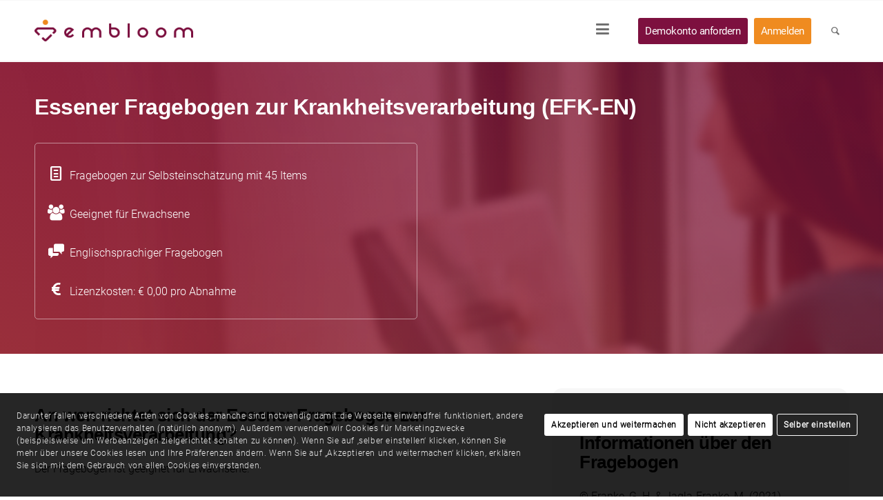

--- FILE ---
content_type: text/html; charset=UTF-8
request_url: https://www.embloom.de/inhalte/essener-fragebogen-zur-krankheitsverarbeitung-efk-en/
body_size: 26257
content:
<!DOCTYPE html>
<html lang="de-DE" class="html_stretched responsive av-preloader-disabled  html_header_top html_logo_left html_main_nav_header html_menu_right html_slim html_header_sticky html_header_shrinking_disabled html_mobile_menu_phone html_header_searchicon html_content_align_center html_header_unstick_top html_header_stretch_disabled html_av-submenu-hidden html_av-submenu-display-click html_av-overlay-side html_av-overlay-side-minimal html_644 html_av-submenu-clone html_entry_id_36659 av-cookies-consent-show-message-bar av-cookies-cookie-consent-enabled av-cookies-needs-opt-in av-cookies-essential-only av-cookies-user-needs-accept-button avia-cookie-check-browser-settings av-no-preview av-default-lightbox html_text_menu_active av-mobile-menu-switch-default">
<head>
<meta charset="UTF-8" />


<!-- mobile setting -->
<meta name="viewport" content="width=device-width, initial-scale=1">

<!-- Scripts/CSS and wp_head hook -->
<meta name='robots' content='index, follow, max-image-preview:large, max-snippet:-1, max-video-preview:-1' />
<link rel="alternate" hreflang="de" href="https://www.embloom.de/inhalte/essener-fragebogen-zur-krankheitsverarbeitung-efk-en/" />

				<script type='text/javascript'>

				function avia_cookie_check_sessionStorage()
				{
					//	FF throws error when all cookies blocked !!
					var sessionBlocked = false;
					try
					{
						var test = sessionStorage.getItem( 'aviaCookieRefused' ) != null;
					}
					catch(e)
					{
						sessionBlocked = true;
					}

					var aviaCookieRefused = ! sessionBlocked ? sessionStorage.getItem( 'aviaCookieRefused' ) : null;

					var html = document.getElementsByTagName('html')[0];

					/**
					 * Set a class to avoid calls to sessionStorage
					 */
					if( sessionBlocked || aviaCookieRefused )
					{
						if( html.className.indexOf('av-cookies-session-refused') < 0 )
						{
							html.className += ' av-cookies-session-refused';
						}
					}

					if( sessionBlocked || aviaCookieRefused || document.cookie.match(/aviaCookieConsent/) )
					{
						if( html.className.indexOf('av-cookies-user-silent-accept') >= 0 )
						{
							 html.className = html.className.replace(/\bav-cookies-user-silent-accept\b/g, '');
						}
					}
				}

				avia_cookie_check_sessionStorage();

			</script>
			
	<!-- This site is optimized with the Yoast SEO Premium plugin v26.8 (Yoast SEO v26.8) - https://yoast.com/product/yoast-seo-premium-wordpress/ -->
	<title>Essener Fragebogen zur Krankheitsverarbeitung (EFK-EN) | Embloom</title>
	<meta name="description" content="Essener Fragebogen zur Krankheitsverarbeitung: erfasst Bewältigungsanstrengungen auf emotionaler, kognitiver und der Verhaltensebene." />
	<link rel="canonical" href="https://www.embloom.de/inhalte/essener-fragebogen-zur-krankheitsverarbeitung-efk-en/" />
	<meta property="og:locale" content="de_DE" />
	<meta property="og:type" content="article" />
	<meta property="og:title" content="Essener Fragebogen zur Krankheitsverarbeitung (EFK-EN)" />
	<meta property="og:description" content="Der Esssener Fragebogen zur Krankheitsverarbeitung dient der Erfassung der aktuellen  Bewältigungsanstrengungen zur Krankheitsverarbeitung einer Person auf emotionaler,  kognitiver und der Verhaltensebene." />
	<meta property="og:url" content="https://www.embloom.de/inhalte/essener-fragebogen-zur-krankheitsverarbeitung-efk-en/" />
	<meta property="og:site_name" content="Embloom" />
	<meta property="article:publisher" content="https://www.facebook.com/embloomnl/" />
	<meta property="article:modified_time" content="2024-01-05T08:43:11+00:00" />
	<meta name="twitter:card" content="summary_large_image" />
	<meta name="twitter:site" content="@Embloom_NL" />
	<meta name="twitter:label1" content="Geschätzte Lesezeit" />
	<meta name="twitter:data1" content="2 Minuten" />
	<script type="application/ld+json" class="yoast-schema-graph">{"@context":"https://schema.org","@graph":[{"@type":"WebPage","@id":"https://www.embloom.de/inhalte/essener-fragebogen-zur-krankheitsverarbeitung-efk-en/","url":"https://www.embloom.de/inhalte/essener-fragebogen-zur-krankheitsverarbeitung-efk-en/","name":"Essener Fragebogen zur Krankheitsverarbeitung (EFK-EN) | Embloom","isPartOf":{"@id":"https://www.embloom.nl/#website"},"datePublished":"2021-10-14T13:44:28+00:00","dateModified":"2024-01-05T08:43:11+00:00","description":"Essener Fragebogen zur Krankheitsverarbeitung: erfasst Bewältigungsanstrengungen auf emotionaler, kognitiver und der Verhaltensebene.","breadcrumb":{"@id":"https://www.embloom.de/inhalte/essener-fragebogen-zur-krankheitsverarbeitung-efk-en/#breadcrumb"},"inLanguage":"de","potentialAction":[{"@type":"ReadAction","target":["https://www.embloom.de/inhalte/essener-fragebogen-zur-krankheitsverarbeitung-efk-en/"]}]},{"@type":"BreadcrumbList","@id":"https://www.embloom.de/inhalte/essener-fragebogen-zur-krankheitsverarbeitung-efk-en/#breadcrumb","itemListElement":[{"@type":"ListItem","position":1,"name":"Home","item":"https://www.embloom.de/"},{"@type":"ListItem","position":2,"name":"Essener Fragebogen zur Krankheitsverarbeitung (EFK-EN)"}]},{"@type":"WebSite","@id":"https://www.embloom.nl/#website","url":"https://www.embloom.nl/","name":"Embloom","description":"E-health Platform | Embloom","publisher":{"@id":"https://www.embloom.nl/#organization"},"potentialAction":[{"@type":"SearchAction","target":{"@type":"EntryPoint","urlTemplate":"https://www.embloom.nl/?s={search_term_string}"},"query-input":{"@type":"PropertyValueSpecification","valueRequired":true,"valueName":"search_term_string"}}],"inLanguage":"de"},{"@type":"Organization","@id":"https://www.embloom.nl/#organization","name":"Embloom","url":"https://www.embloom.nl/","logo":{"@type":"ImageObject","inLanguage":"de","@id":"https://www.embloom.nl/#/schema/logo/image/","url":"https://www.embloom.nl/wp-content/uploads/2019/09/EmbloomLogoSlogan_FC.jpg","contentUrl":"https://www.embloom.nl/wp-content/uploads/2019/09/EmbloomLogoSlogan_FC.jpg","width":800,"height":393,"caption":"Embloom"},"image":{"@id":"https://www.embloom.nl/#/schema/logo/image/"},"sameAs":["https://www.facebook.com/embloomnl/","https://x.com/Embloom_NL","https://www.instagram.com/embloom_nl/","https://www.linkedin.com/company/embloomnl/","https://www.youtube.com/channel/UCq4Af3QL_8T1n24iIf2aeaA"]}]}</script>
	<!-- / Yoast SEO Premium plugin. -->


<link rel="alternate" type="application/rss+xml" title="Embloom &raquo; Feed" href="https://www.embloom.de/feed/" />
<link rel="alternate" type="application/rss+xml" title="Embloom &raquo; Kommentar-Feed" href="https://www.embloom.de/comments/feed/" />
<link rel="alternate" title="oEmbed (JSON)" type="application/json+oembed" href="https://www.embloom.de/wp-json/oembed/1.0/embed?url=https%3A%2F%2Fwww.embloom.de%2Finhalte%2Fessener-fragebogen-zur-krankheitsverarbeitung-efk-en%2F" />
<link rel="alternate" title="oEmbed (XML)" type="text/xml+oembed" href="https://www.embloom.de/wp-json/oembed/1.0/embed?url=https%3A%2F%2Fwww.embloom.de%2Finhalte%2Fessener-fragebogen-zur-krankheitsverarbeitung-efk-en%2F&#038;format=xml" />
<style id='wp-img-auto-sizes-contain-inline-css' type='text/css'>
img:is([sizes=auto i],[sizes^="auto," i]){contain-intrinsic-size:3000px 1500px}
/*# sourceURL=wp-img-auto-sizes-contain-inline-css */
</style>
<link rel='stylesheet' id='modal-survey-custom-style-css' href='https://www.embloom.de/wp-content/plugins/modal_survey/templates/assets/css/custom_ms.css' type='text/css' media='all' />
<link rel='stylesheet' id='wpo_min-header-0-css' href='https://www.embloom.de/wp-content/cache/wpo-minify/1769014712/assets/wpo-minify-header-c4354582.min.css' type='text/css' media='all' />
<script type="text/javascript" src="https://www.embloom.de/wp-content/cache/wpo-minify/1769014712/assets/wpo-minify-header-91d4510c.min.js" id="wpo_min-header-0-js"></script>
<script type="text/javascript" id="wpo_min-header-1-js-extra">
/* <![CDATA[ */
var wpml_cookies = {"wp-wpml_current_language":{"value":"de","expires":1,"path":"/"}};
var wpml_cookies = {"wp-wpml_current_language":{"value":"de","expires":1,"path":"/"}};
//# sourceURL=wpo_min-header-1-js-extra
/* ]]> */
</script>
<script type="text/javascript" src="https://www.embloom.de/wp-content/cache/wpo-minify/1769014712/assets/wpo-minify-header-1aa90468.min.js" id="wpo_min-header-1-js" defer="defer" data-wp-strategy="defer"></script>
<script type="text/javascript" src="https://www.embloom.de/wp-content/cache/wpo-minify/1769014712/assets/wpo-minify-header-f7730af8.min.js" id="wpo_min-header-2-js"></script>
<script type="text/javascript" id="wpo_min-header-3-js-extra">
/* <![CDATA[ */
var wpml_xdomain_data = {"css_selector":"wpml-ls-item","ajax_url":"https://www.embloom.de/wp-admin/admin-ajax.php","current_lang":"de","_nonce":"445f25638b"};
//# sourceURL=wpo_min-header-3-js-extra
/* ]]> */
</script>
<script type="text/javascript" src="https://www.embloom.de/wp-content/cache/wpo-minify/1769014712/assets/wpo-minify-header-3cfb06a5.min.js" id="wpo_min-header-3-js" defer="defer" data-wp-strategy="defer"></script>
<script type="text/javascript" src="https://www.embloom.de/wp-content/cache/wpo-minify/1769014712/assets/wpo-minify-header-cc400aee.min.js" id="wpo_min-header-4-js"></script>
<link rel="EditURI" type="application/rsd+xml" title="RSD" href="https://www.embloom.de/xmlrpc.php?rsd" />
<meta name="generator" content="WordPress 6.9" />
<link rel='shortlink' href='https://www.embloom.de/?p=36659' />
<meta name="generator" content="WPML ver:4.8.6 stt:64,38,3;" />
<meta name="generator" content="Powered by Modal Survey 2.0.1.8.2 - Survey, Poll and Quiz builder plugin for WordPress with interactive charts and detailed results." />
<meta property="og:title" content="Essener Fragebogen zur Krankheitsverarbeitung (EFK-EN)" />
<meta property="og:description" content="Der Esssener Fragebogen zur Krankheitsverarbeitung dient der Erfassung der aktuellen 
Bewältigungsanstrengungen zur Krankheitsverarbeitung einer Person auf emotionaler, 
kognitiver und der Verhaltensebene." />
<meta property="og:url" content="https://www.embloom.de/inhalte/essener-fragebogen-zur-krankheitsverarbeitung-efk-en//" />
<meta property="og:type" content="website" />
<meta property="og:site_name" content="Essener Fragebogen zur Krankheitsverarbeitung (EFK-EN)" />

<link rel="icon" href="https://www.embloom.com/wp-content/uploads/2019/07/EmbloomIcon-2.png" type="image/png">
<!--[if lt IE 9]><script src="https://www.embloom.de/wp-content/themes/enfold/js/html5shiv.js"></script><![endif]--><link rel="profile" href="https://gmpg.org/xfn/11" />
<link rel="alternate" type="application/rss+xml" title="Embloom RSS2 Feed" href="https://www.embloom.de/feed/" />
<link rel="pingback" href="https://www.embloom.de/xmlrpc.php" />
<noscript><style>.lazyload[data-src]{display:none !important;}</style></noscript><style>.lazyload{background-image:none !important;}.lazyload:before{background-image:none !important;}</style><style type="text/css">
		@font-face {font-family: 'entypo-fontello-enfold'; font-weight: normal; font-style: normal; font-display: auto;
		src: url('https://www.embloom.de/wp-content/themes/enfold/config-templatebuilder/avia-template-builder/assets/fonts/entypo-fontello-enfold/entypo-fontello-enfold.woff2') format('woff2'),
		url('https://www.embloom.de/wp-content/themes/enfold/config-templatebuilder/avia-template-builder/assets/fonts/entypo-fontello-enfold/entypo-fontello-enfold.woff') format('woff'),
		url('https://www.embloom.de/wp-content/themes/enfold/config-templatebuilder/avia-template-builder/assets/fonts/entypo-fontello-enfold/entypo-fontello-enfold.ttf') format('truetype'),
		url('https://www.embloom.de/wp-content/themes/enfold/config-templatebuilder/avia-template-builder/assets/fonts/entypo-fontello-enfold/entypo-fontello-enfold.svg#entypo-fontello-enfold') format('svg'),
		url('https://www.embloom.de/wp-content/themes/enfold/config-templatebuilder/avia-template-builder/assets/fonts/entypo-fontello-enfold/entypo-fontello-enfold.eot'),
		url('https://www.embloom.de/wp-content/themes/enfold/config-templatebuilder/avia-template-builder/assets/fonts/entypo-fontello-enfold/entypo-fontello-enfold.eot?#iefix') format('embedded-opentype');
		}

		#top .avia-font-entypo-fontello-enfold, body .avia-font-entypo-fontello-enfold, html body [data-av_iconfont='entypo-fontello-enfold']:before{ font-family: 'entypo-fontello-enfold'; }
		
		@font-face {font-family: 'entypo-fontello'; font-weight: normal; font-style: normal; font-display: auto;
		src: url('https://www.embloom.de/wp-content/themes/enfold/config-templatebuilder/avia-template-builder/assets/fonts/entypo-fontello/entypo-fontello.woff2') format('woff2'),
		url('https://www.embloom.de/wp-content/themes/enfold/config-templatebuilder/avia-template-builder/assets/fonts/entypo-fontello/entypo-fontello.woff') format('woff'),
		url('https://www.embloom.de/wp-content/themes/enfold/config-templatebuilder/avia-template-builder/assets/fonts/entypo-fontello/entypo-fontello.ttf') format('truetype'),
		url('https://www.embloom.de/wp-content/themes/enfold/config-templatebuilder/avia-template-builder/assets/fonts/entypo-fontello/entypo-fontello.svg#entypo-fontello') format('svg'),
		url('https://www.embloom.de/wp-content/themes/enfold/config-templatebuilder/avia-template-builder/assets/fonts/entypo-fontello/entypo-fontello.eot'),
		url('https://www.embloom.de/wp-content/themes/enfold/config-templatebuilder/avia-template-builder/assets/fonts/entypo-fontello/entypo-fontello.eot?#iefix') format('embedded-opentype');
		}

		#top .avia-font-entypo-fontello, body .avia-font-entypo-fontello, html body [data-av_iconfont='entypo-fontello']:before{ font-family: 'entypo-fontello'; }
		
		@font-face {font-family: 'fontawesome'; font-weight: normal; font-style: normal; font-display: auto;
		src: url('https://www.embloom.de/wp-content/uploads/avia_fonts/fontawesome/fontawesome.woff2') format('woff2'),
		url('https://www.embloom.de/wp-content/uploads/avia_fonts/fontawesome/fontawesome.woff') format('woff'),
		url('https://www.embloom.de/wp-content/uploads/avia_fonts/fontawesome/fontawesome.ttf') format('truetype'),
		url('https://www.embloom.de/wp-content/uploads/avia_fonts/fontawesome/fontawesome.svg#fontawesome') format('svg'),
		url('https://www.embloom.de/wp-content/uploads/avia_fonts/fontawesome/fontawesome.eot'),
		url('https://www.embloom.de/wp-content/uploads/avia_fonts/fontawesome/fontawesome.eot?#iefix') format('embedded-opentype');
		}

		#top .avia-font-fontawesome, body .avia-font-fontawesome, html body [data-av_iconfont='fontawesome']:before{ font-family: 'fontawesome'; }
		
		@font-face {font-family: 'customerjourney'; font-weight: normal; font-style: normal; font-display: auto;
		src: url('https://www.embloom.de/wp-content/uploads/avia_fonts/customerjourney/customerjourney.woff2') format('woff2'),
		url('https://www.embloom.de/wp-content/uploads/avia_fonts/customerjourney/customerjourney.woff') format('woff'),
		url('https://www.embloom.de/wp-content/uploads/avia_fonts/customerjourney/customerjourney.ttf') format('truetype'),
		url('https://www.embloom.de/wp-content/uploads/avia_fonts/customerjourney/customerjourney.svg#customerjourney') format('svg'),
		url('https://www.embloom.de/wp-content/uploads/avia_fonts/customerjourney/customerjourney.eot'),
		url('https://www.embloom.de/wp-content/uploads/avia_fonts/customerjourney/customerjourney.eot?#iefix') format('embedded-opentype');
		}

		#top .avia-font-customerjourney, body .avia-font-customerjourney, html body [data-av_iconfont='customerjourney']:before{ font-family: 'customerjourney'; }
		</style>

<!--
Debugging Info for Theme support: 

Theme: Enfold
Version: 7.1.3
Installed: enfold
AviaFramework Version: 5.6
AviaBuilder Version: 6.0
aviaElementManager Version: 1.0.1
- - - - - - - - - - -
ChildTheme: Enfold Child
ChildTheme Version: 1.0
ChildTheme Installed: enfold

- - - - - - - - - - -
ML:256-PU:49-PLA:23
WP:6.9
Compress: CSS:all theme files - JS:disabled
Updates: enabled - token has changed and not verified
PLAu:22
-->
<style id='global-styles-inline-css' type='text/css'>
:root{--wp--preset--aspect-ratio--square: 1;--wp--preset--aspect-ratio--4-3: 4/3;--wp--preset--aspect-ratio--3-4: 3/4;--wp--preset--aspect-ratio--3-2: 3/2;--wp--preset--aspect-ratio--2-3: 2/3;--wp--preset--aspect-ratio--16-9: 16/9;--wp--preset--aspect-ratio--9-16: 9/16;--wp--preset--color--black: #000000;--wp--preset--color--cyan-bluish-gray: #abb8c3;--wp--preset--color--white: #ffffff;--wp--preset--color--pale-pink: #f78da7;--wp--preset--color--vivid-red: #cf2e2e;--wp--preset--color--luminous-vivid-orange: #ff6900;--wp--preset--color--luminous-vivid-amber: #fcb900;--wp--preset--color--light-green-cyan: #7bdcb5;--wp--preset--color--vivid-green-cyan: #00d084;--wp--preset--color--pale-cyan-blue: #8ed1fc;--wp--preset--color--vivid-cyan-blue: #0693e3;--wp--preset--color--vivid-purple: #9b51e0;--wp--preset--color--metallic-red: #b02b2c;--wp--preset--color--maximum-yellow-red: #edae44;--wp--preset--color--yellow-sun: #eeee22;--wp--preset--color--palm-leaf: #83a846;--wp--preset--color--aero: #7bb0e7;--wp--preset--color--old-lavender: #745f7e;--wp--preset--color--steel-teal: #5f8789;--wp--preset--color--raspberry-pink: #d65799;--wp--preset--color--medium-turquoise: #4ecac2;--wp--preset--gradient--vivid-cyan-blue-to-vivid-purple: linear-gradient(135deg,rgb(6,147,227) 0%,rgb(155,81,224) 100%);--wp--preset--gradient--light-green-cyan-to-vivid-green-cyan: linear-gradient(135deg,rgb(122,220,180) 0%,rgb(0,208,130) 100%);--wp--preset--gradient--luminous-vivid-amber-to-luminous-vivid-orange: linear-gradient(135deg,rgb(252,185,0) 0%,rgb(255,105,0) 100%);--wp--preset--gradient--luminous-vivid-orange-to-vivid-red: linear-gradient(135deg,rgb(255,105,0) 0%,rgb(207,46,46) 100%);--wp--preset--gradient--very-light-gray-to-cyan-bluish-gray: linear-gradient(135deg,rgb(238,238,238) 0%,rgb(169,184,195) 100%);--wp--preset--gradient--cool-to-warm-spectrum: linear-gradient(135deg,rgb(74,234,220) 0%,rgb(151,120,209) 20%,rgb(207,42,186) 40%,rgb(238,44,130) 60%,rgb(251,105,98) 80%,rgb(254,248,76) 100%);--wp--preset--gradient--blush-light-purple: linear-gradient(135deg,rgb(255,206,236) 0%,rgb(152,150,240) 100%);--wp--preset--gradient--blush-bordeaux: linear-gradient(135deg,rgb(254,205,165) 0%,rgb(254,45,45) 50%,rgb(107,0,62) 100%);--wp--preset--gradient--luminous-dusk: linear-gradient(135deg,rgb(255,203,112) 0%,rgb(199,81,192) 50%,rgb(65,88,208) 100%);--wp--preset--gradient--pale-ocean: linear-gradient(135deg,rgb(255,245,203) 0%,rgb(182,227,212) 50%,rgb(51,167,181) 100%);--wp--preset--gradient--electric-grass: linear-gradient(135deg,rgb(202,248,128) 0%,rgb(113,206,126) 100%);--wp--preset--gradient--midnight: linear-gradient(135deg,rgb(2,3,129) 0%,rgb(40,116,252) 100%);--wp--preset--font-size--small: 1rem;--wp--preset--font-size--medium: 1.125rem;--wp--preset--font-size--large: 1.75rem;--wp--preset--font-size--x-large: clamp(1.75rem, 3vw, 2.25rem);--wp--preset--spacing--20: 0.44rem;--wp--preset--spacing--30: 0.67rem;--wp--preset--spacing--40: 1rem;--wp--preset--spacing--50: 1.5rem;--wp--preset--spacing--60: 2.25rem;--wp--preset--spacing--70: 3.38rem;--wp--preset--spacing--80: 5.06rem;--wp--preset--shadow--natural: 6px 6px 9px rgba(0, 0, 0, 0.2);--wp--preset--shadow--deep: 12px 12px 50px rgba(0, 0, 0, 0.4);--wp--preset--shadow--sharp: 6px 6px 0px rgba(0, 0, 0, 0.2);--wp--preset--shadow--outlined: 6px 6px 0px -3px rgb(255, 255, 255), 6px 6px rgb(0, 0, 0);--wp--preset--shadow--crisp: 6px 6px 0px rgb(0, 0, 0);}:root { --wp--style--global--content-size: 800px;--wp--style--global--wide-size: 1130px; }:where(body) { margin: 0; }.wp-site-blocks > .alignleft { float: left; margin-right: 2em; }.wp-site-blocks > .alignright { float: right; margin-left: 2em; }.wp-site-blocks > .aligncenter { justify-content: center; margin-left: auto; margin-right: auto; }:where(.is-layout-flex){gap: 0.5em;}:where(.is-layout-grid){gap: 0.5em;}.is-layout-flow > .alignleft{float: left;margin-inline-start: 0;margin-inline-end: 2em;}.is-layout-flow > .alignright{float: right;margin-inline-start: 2em;margin-inline-end: 0;}.is-layout-flow > .aligncenter{margin-left: auto !important;margin-right: auto !important;}.is-layout-constrained > .alignleft{float: left;margin-inline-start: 0;margin-inline-end: 2em;}.is-layout-constrained > .alignright{float: right;margin-inline-start: 2em;margin-inline-end: 0;}.is-layout-constrained > .aligncenter{margin-left: auto !important;margin-right: auto !important;}.is-layout-constrained > :where(:not(.alignleft):not(.alignright):not(.alignfull)){max-width: var(--wp--style--global--content-size);margin-left: auto !important;margin-right: auto !important;}.is-layout-constrained > .alignwide{max-width: var(--wp--style--global--wide-size);}body .is-layout-flex{display: flex;}.is-layout-flex{flex-wrap: wrap;align-items: center;}.is-layout-flex > :is(*, div){margin: 0;}body .is-layout-grid{display: grid;}.is-layout-grid > :is(*, div){margin: 0;}body{padding-top: 0px;padding-right: 0px;padding-bottom: 0px;padding-left: 0px;}a:where(:not(.wp-element-button)){text-decoration: underline;}:root :where(.wp-element-button, .wp-block-button__link){background-color: #32373c;border-width: 0;color: #fff;font-family: inherit;font-size: inherit;font-style: inherit;font-weight: inherit;letter-spacing: inherit;line-height: inherit;padding-top: calc(0.667em + 2px);padding-right: calc(1.333em + 2px);padding-bottom: calc(0.667em + 2px);padding-left: calc(1.333em + 2px);text-decoration: none;text-transform: inherit;}.has-black-color{color: var(--wp--preset--color--black) !important;}.has-cyan-bluish-gray-color{color: var(--wp--preset--color--cyan-bluish-gray) !important;}.has-white-color{color: var(--wp--preset--color--white) !important;}.has-pale-pink-color{color: var(--wp--preset--color--pale-pink) !important;}.has-vivid-red-color{color: var(--wp--preset--color--vivid-red) !important;}.has-luminous-vivid-orange-color{color: var(--wp--preset--color--luminous-vivid-orange) !important;}.has-luminous-vivid-amber-color{color: var(--wp--preset--color--luminous-vivid-amber) !important;}.has-light-green-cyan-color{color: var(--wp--preset--color--light-green-cyan) !important;}.has-vivid-green-cyan-color{color: var(--wp--preset--color--vivid-green-cyan) !important;}.has-pale-cyan-blue-color{color: var(--wp--preset--color--pale-cyan-blue) !important;}.has-vivid-cyan-blue-color{color: var(--wp--preset--color--vivid-cyan-blue) !important;}.has-vivid-purple-color{color: var(--wp--preset--color--vivid-purple) !important;}.has-metallic-red-color{color: var(--wp--preset--color--metallic-red) !important;}.has-maximum-yellow-red-color{color: var(--wp--preset--color--maximum-yellow-red) !important;}.has-yellow-sun-color{color: var(--wp--preset--color--yellow-sun) !important;}.has-palm-leaf-color{color: var(--wp--preset--color--palm-leaf) !important;}.has-aero-color{color: var(--wp--preset--color--aero) !important;}.has-old-lavender-color{color: var(--wp--preset--color--old-lavender) !important;}.has-steel-teal-color{color: var(--wp--preset--color--steel-teal) !important;}.has-raspberry-pink-color{color: var(--wp--preset--color--raspberry-pink) !important;}.has-medium-turquoise-color{color: var(--wp--preset--color--medium-turquoise) !important;}.has-black-background-color{background-color: var(--wp--preset--color--black) !important;}.has-cyan-bluish-gray-background-color{background-color: var(--wp--preset--color--cyan-bluish-gray) !important;}.has-white-background-color{background-color: var(--wp--preset--color--white) !important;}.has-pale-pink-background-color{background-color: var(--wp--preset--color--pale-pink) !important;}.has-vivid-red-background-color{background-color: var(--wp--preset--color--vivid-red) !important;}.has-luminous-vivid-orange-background-color{background-color: var(--wp--preset--color--luminous-vivid-orange) !important;}.has-luminous-vivid-amber-background-color{background-color: var(--wp--preset--color--luminous-vivid-amber) !important;}.has-light-green-cyan-background-color{background-color: var(--wp--preset--color--light-green-cyan) !important;}.has-vivid-green-cyan-background-color{background-color: var(--wp--preset--color--vivid-green-cyan) !important;}.has-pale-cyan-blue-background-color{background-color: var(--wp--preset--color--pale-cyan-blue) !important;}.has-vivid-cyan-blue-background-color{background-color: var(--wp--preset--color--vivid-cyan-blue) !important;}.has-vivid-purple-background-color{background-color: var(--wp--preset--color--vivid-purple) !important;}.has-metallic-red-background-color{background-color: var(--wp--preset--color--metallic-red) !important;}.has-maximum-yellow-red-background-color{background-color: var(--wp--preset--color--maximum-yellow-red) !important;}.has-yellow-sun-background-color{background-color: var(--wp--preset--color--yellow-sun) !important;}.has-palm-leaf-background-color{background-color: var(--wp--preset--color--palm-leaf) !important;}.has-aero-background-color{background-color: var(--wp--preset--color--aero) !important;}.has-old-lavender-background-color{background-color: var(--wp--preset--color--old-lavender) !important;}.has-steel-teal-background-color{background-color: var(--wp--preset--color--steel-teal) !important;}.has-raspberry-pink-background-color{background-color: var(--wp--preset--color--raspberry-pink) !important;}.has-medium-turquoise-background-color{background-color: var(--wp--preset--color--medium-turquoise) !important;}.has-black-border-color{border-color: var(--wp--preset--color--black) !important;}.has-cyan-bluish-gray-border-color{border-color: var(--wp--preset--color--cyan-bluish-gray) !important;}.has-white-border-color{border-color: var(--wp--preset--color--white) !important;}.has-pale-pink-border-color{border-color: var(--wp--preset--color--pale-pink) !important;}.has-vivid-red-border-color{border-color: var(--wp--preset--color--vivid-red) !important;}.has-luminous-vivid-orange-border-color{border-color: var(--wp--preset--color--luminous-vivid-orange) !important;}.has-luminous-vivid-amber-border-color{border-color: var(--wp--preset--color--luminous-vivid-amber) !important;}.has-light-green-cyan-border-color{border-color: var(--wp--preset--color--light-green-cyan) !important;}.has-vivid-green-cyan-border-color{border-color: var(--wp--preset--color--vivid-green-cyan) !important;}.has-pale-cyan-blue-border-color{border-color: var(--wp--preset--color--pale-cyan-blue) !important;}.has-vivid-cyan-blue-border-color{border-color: var(--wp--preset--color--vivid-cyan-blue) !important;}.has-vivid-purple-border-color{border-color: var(--wp--preset--color--vivid-purple) !important;}.has-metallic-red-border-color{border-color: var(--wp--preset--color--metallic-red) !important;}.has-maximum-yellow-red-border-color{border-color: var(--wp--preset--color--maximum-yellow-red) !important;}.has-yellow-sun-border-color{border-color: var(--wp--preset--color--yellow-sun) !important;}.has-palm-leaf-border-color{border-color: var(--wp--preset--color--palm-leaf) !important;}.has-aero-border-color{border-color: var(--wp--preset--color--aero) !important;}.has-old-lavender-border-color{border-color: var(--wp--preset--color--old-lavender) !important;}.has-steel-teal-border-color{border-color: var(--wp--preset--color--steel-teal) !important;}.has-raspberry-pink-border-color{border-color: var(--wp--preset--color--raspberry-pink) !important;}.has-medium-turquoise-border-color{border-color: var(--wp--preset--color--medium-turquoise) !important;}.has-vivid-cyan-blue-to-vivid-purple-gradient-background{background: var(--wp--preset--gradient--vivid-cyan-blue-to-vivid-purple) !important;}.has-light-green-cyan-to-vivid-green-cyan-gradient-background{background: var(--wp--preset--gradient--light-green-cyan-to-vivid-green-cyan) !important;}.has-luminous-vivid-amber-to-luminous-vivid-orange-gradient-background{background: var(--wp--preset--gradient--luminous-vivid-amber-to-luminous-vivid-orange) !important;}.has-luminous-vivid-orange-to-vivid-red-gradient-background{background: var(--wp--preset--gradient--luminous-vivid-orange-to-vivid-red) !important;}.has-very-light-gray-to-cyan-bluish-gray-gradient-background{background: var(--wp--preset--gradient--very-light-gray-to-cyan-bluish-gray) !important;}.has-cool-to-warm-spectrum-gradient-background{background: var(--wp--preset--gradient--cool-to-warm-spectrum) !important;}.has-blush-light-purple-gradient-background{background: var(--wp--preset--gradient--blush-light-purple) !important;}.has-blush-bordeaux-gradient-background{background: var(--wp--preset--gradient--blush-bordeaux) !important;}.has-luminous-dusk-gradient-background{background: var(--wp--preset--gradient--luminous-dusk) !important;}.has-pale-ocean-gradient-background{background: var(--wp--preset--gradient--pale-ocean) !important;}.has-electric-grass-gradient-background{background: var(--wp--preset--gradient--electric-grass) !important;}.has-midnight-gradient-background{background: var(--wp--preset--gradient--midnight) !important;}.has-small-font-size{font-size: var(--wp--preset--font-size--small) !important;}.has-medium-font-size{font-size: var(--wp--preset--font-size--medium) !important;}.has-large-font-size{font-size: var(--wp--preset--font-size--large) !important;}.has-x-large-font-size{font-size: var(--wp--preset--font-size--x-large) !important;}
/*# sourceURL=global-styles-inline-css */
</style>
<link rel='stylesheet' id='wpo_min-footer-0-css' href='https://www.embloom.de/wp-content/cache/wpo-minify/1769014712/assets/wpo-minify-footer-e59410a1.min.css' type='text/css' media='all' />
</head>

<body id="top" class="wp-singular portfolio-template-default single single-portfolio postid-36659 wp-theme-enfold wp-child-theme-enfold-child stretched rtl_columns av-curtain-numeric roboto-bold-nl-custom roboto-bold-nl roboto-light-nl-custom roboto-light-nl  post-type-portfolio post_tag-englischsprachige-tests portfolio_entries-gesundheit avia-responsive-images-support av-recaptcha-enabled av-google-badge-hide" itemscope="itemscope" itemtype="https://schema.org/WebPage" >

	
	<div id='wrap_all'>

	
<header id='header' class='all_colors header_color light_bg_color  av_header_top av_logo_left av_main_nav_header av_menu_right av_slim av_header_sticky av_header_shrinking_disabled av_header_stretch_disabled av_mobile_menu_phone av_header_searchicon av_header_unstick_top av_bottom_nav_disabled  av_alternate_logo_active av_header_border_disabled' aria-label="Header" data-av_shrink_factor='50' role="banner" itemscope="itemscope" itemtype="https://schema.org/WPHeader" >

		<div  id='header_main' class='container_wrap container_wrap_logo'>

        <div class='container av-logo-container'><div class='inner-container'><span class='logo avia-standard-logo'><a href='https://www.embloom.de/' class='' aria-label='Embloom' ><img src="[data-uri]" height="100" width="300" alt='Embloom' title='' data-src="https://www.embloom.com/wp-content/uploads/2019/07/EmbloomLogoFC-1.png" decoding="async" class="lazyload" data-eio-rwidth="300" data-eio-rheight="100" /><noscript><img src="https://www.embloom.com/wp-content/uploads/2019/07/EmbloomLogoFC-1.png" height="100" width="300" alt='Embloom' title='' data-eio="l" /></noscript></a></span><nav class='main_menu' data-selectname='Wähle eine Seite'  role="navigation" itemscope="itemscope" itemtype="https://schema.org/SiteNavigationElement" ><div class="avia-menu av-main-nav-wrap"><ul role="menu" class="menu av-main-nav" id="avia-menu"><li role="menuitem" id="menu-item-50592" class="menu-item menu-item-type-custom menu-item-object-custom menu-item-has-children menu-item-mega-parent  menu-item-top-level menu-item-top-level-1"><a href="#" itemprop="url" tabindex="0"><span class="avia-bullet"></span><span class="avia-menu-text">
<style type="text/css" data-created_by="avia_inline_auto" id="style-css-av-av_font_icon-b253d84d9bd7709eb7e6b485e7148694">
.av_font_icon.av-av_font_icon-b253d84d9bd7709eb7e6b485e7148694 .av-icon-char{
font-size:22px;
line-height:22px;
}
</style>
<span  class='av_font_icon av-av_font_icon-b253d84d9bd7709eb7e6b485e7148694 avia_animate_when_visible av-icon-style- avia-icon-pos-left avia-iconfont avia-font-fontawesome av-no-color avia-icon-animate'><span class='av-icon-char' data-av_icon='' data-av_iconfont='fontawesome' aria-hidden="true" ></span></span></span><span class="avia-menu-fx"><span class="avia-arrow-wrap"><span class="avia-arrow"></span></span></span></a>
<div class='avia_mega_div avia_mega4 twelve units'>

<ul class="sub-menu">
	<li role="menuitem" id="menu-item-50593" class="menu-item menu-item-type-custom menu-item-object-custom menu-item-has-children avia_mega_menu_columns_4 three units  avia_mega_menu_columns_first"><span class='mega_menu_title heading-color av-special-font'><span style="color: #000 !important; font-family:roboto-bold-nl !important; font-size: 18px !important;">Behandler</span></span>
	<ul class="sub-menu">
		<li role="menuitem" id="menu-item-12916" class="menu-item menu-item-type-post_type menu-item-object-page"><a href="https://www.embloom.de/leistungen/" itemprop="url" tabindex="0"><span class="avia-bullet"></span><span class="avia-menu-text">Leistungen</span></a></li>
		<li role="menuitem" id="menu-item-12919" class="menu-item menu-item-type-post_type menu-item-object-page"><a href="https://www.embloom.de/leistungen/inhaltsuebersicht/" itemprop="url" tabindex="0"><span class="avia-bullet"></span><span class="avia-menu-text">Inhaltsübersicht</span></a></li>
		<li role="menuitem" id="menu-item-12920" class="menu-item menu-item-type-post_type menu-item-object-page"><a href="https://www.embloom.de/abonnements/" itemprop="url" tabindex="0"><span class="avia-bullet"></span><span class="avia-menu-text">Abonnements</span></a></li>
	</ul>
</li>
	<li role="menuitem" id="menu-item-50594" class="menu-item menu-item-type-custom menu-item-object-custom menu-item-has-children avia_mega_menu_columns_4 three units "><span class='mega_menu_title heading-color av-special-font'><span style="color: #000 !important; font-family:roboto-bold-nl !important; font-size: 18px !important;">Patienten</span></span>
	<ul class="sub-menu">
		<li role="menuitem" id="menu-item-50601" class="menu-item menu-item-type-post_type menu-item-object-page"><a href="https://www.embloom.de/patienten/allgemeine-informationen/" itemprop="url" tabindex="0"><span class="avia-bullet"></span><span class="avia-menu-text">Allgemeine Informationen</span></a></li>
		<li role="menuitem" id="menu-item-50602" class="menu-item menu-item-type-post_type menu-item-object-page"><a href="https://www.embloom.de/haeufig-gestellte-fragen-patienten/" itemprop="url" tabindex="0"><span class="avia-bullet"></span><span class="avia-menu-text">Häufig gestellte Fragen Patienten</span></a></li>
		<li role="menuitem" id="menu-item-37026" class="menu-item menu-item-type-post_type menu-item-object-page"><a href="https://www.embloom.de/web-fpg/" itemprop="url" tabindex="0"><span class="avia-bullet"></span><span class="avia-menu-text">Fragebogen zur positiven Gesundheit</span></a></li>
		<li role="menuitem" id="menu-item-50600" class="avia_mega_text_block menu-item menu-item-type-custom menu-item-object-custom"></br></li>
		<li role="menuitem" id="menu-item-50598" class="avia_mega_text_block menu-item menu-item-type-custom menu-item-object-custom"><span style="color: #000 !important; font-family:roboto-bold-nl !important; font-size: 18px !important;">Über uns</span></li>
		<li role="menuitem" id="menu-item-50604" class="menu-item menu-item-type-post_type menu-item-object-page"><a href="https://www.embloom.de/ueber-uns/wir-sind-embloom/" itemprop="url" tabindex="0"><span class="avia-bullet"></span><span class="avia-menu-text">Wir sind Embloom</span></a></li>
		<li role="menuitem" id="menu-item-50603" class="menu-item menu-item-type-post_type menu-item-object-page"><a href="https://www.embloom.de/ueber-uns/arbeiten-bei-embloom/" itemprop="url" tabindex="0"><span class="avia-bullet"></span><span class="avia-menu-text">Arbeiten bei Embloom</span></a></li>
	</ul>
</li>
	<li role="menuitem" id="menu-item-50595" class="menu-item menu-item-type-custom menu-item-object-custom menu-item-has-children avia_mega_menu_columns_4 three units "><span class='mega_menu_title heading-color av-special-font'><span style="color: #000 !important; font-family:roboto-bold-nl !important; font-size: 18px !important;">Wissensdatenbank</span></span>
	<ul class="sub-menu">
		<li role="menuitem" id="menu-item-50613" class="avia_mega_text_block menu-item menu-item-type-custom menu-item-object-custom"><span style="color: #ef8b20 !important; font-family:roboto-bold-nl !important; font-size: 14px !important;">Aktuelles</span></li>
		<li role="menuitem" id="menu-item-50614" class="menu-item menu-item-type-post_type menu-item-object-page"><a href="https://www.embloom.de/aktuelles/neuigkeiten/" itemprop="url" tabindex="0"><span class="avia-bullet"></span><span class="avia-menu-text">Neuigkeiten</span></a></li>
		<li role="menuitem" id="menu-item-50615" class="menu-item menu-item-type-post_type menu-item-object-page"><a href="https://www.embloom.de/aktuelles/blogs/" itemprop="url" tabindex="0"><span class="avia-bullet"></span><span class="avia-menu-text">Blogs</span></a></li>
		<li role="menuitem" id="menu-item-50610" class="avia_mega_text_block menu-item menu-item-type-custom menu-item-object-custom"></br></li>
		<li role="menuitem" id="menu-item-50611" class="avia_mega_text_block menu-item menu-item-type-custom menu-item-object-custom"><span style="color: #ef8b20 !important; font-family:roboto-bold-nl !important; font-size: 14px !important;">Whitepaper</span></li>
		<li role="menuitem" id="menu-item-12909" class="menu-item menu-item-type-post_type menu-item-object-page"><a href="https://www.embloom.de/e-mental-health/" itemprop="url" tabindex="0"><span class="avia-bullet"></span><span class="avia-menu-text">Mehr Informationen über E-Mental-Health</span></a></li>
		<li role="menuitem" id="menu-item-50609" class="avia_mega_text_block menu-item menu-item-type-custom menu-item-object-custom"></br></li>
		<li role="menuitem" id="menu-item-50612" class="avia_mega_text_block menu-item menu-item-type-custom menu-item-object-custom"><span style="color: #ef8b20 !important; font-family:roboto-bold-nl !important; font-size: 14px !important;">Support</span></li>
		<li role="menuitem" id="menu-item-50605" class="menu-item menu-item-type-post_type menu-item-object-support"><a href="https://www.embloom.de/support/technische-funktionale-fragen/" itemprop="url" tabindex="0"><span class="avia-bullet"></span><span class="avia-menu-text">Technische/funktionale Fragen</span></a></li>
		<li role="menuitem" id="menu-item-50606" class="menu-item menu-item-type-post_type menu-item-object-support"><a href="https://www.embloom.de/support/inhaltliche-fragen/" itemprop="url" tabindex="0"><span class="avia-bullet"></span><span class="avia-menu-text">Inhaltliche Fragen</span></a></li>
		<li role="menuitem" id="menu-item-50607" class="menu-item menu-item-type-post_type menu-item-object-support"><a href="https://www.embloom.de/support/verkaufsbezogene-und-andere-fragen/" itemprop="url" tabindex="0"><span class="avia-bullet"></span><span class="avia-menu-text">Verkaufsbezogene und andere Fragen</span></a></li>
		<li role="menuitem" id="menu-item-50608" class="menu-item menu-item-type-post_type menu-item-object-support"><a href="https://www.embloom.de/support/fehlfunktionen/" itemprop="url" tabindex="0"><span class="avia-bullet"></span><span class="avia-menu-text">Fehlfunktionen</span></a></li>
	</ul>
</li>
	<li role="menuitem" id="menu-item-50596" class="menu-item menu-item-type-custom menu-item-object-custom menu-item-has-children avia_mega_menu_columns_4 three units avia_mega_menu_columns_last"><span class='mega_menu_title heading-color av-special-font'><span style="color: #000 !important; font-family:roboto-bold-nl !important; font-size: 18px !important;">Kontakt</span></span>
	<ul class="sub-menu">
		<li role="menuitem" id="menu-item-50616" class="avia_mega_text_block menu-item menu-item-type-custom menu-item-object-custom">Am Hauptbahnhof 6</br>
53111 Bonn</br>
+49 (0) 800 5 89 54 55</br>
<a href="mailto:info@embloom.de">info@embloom.de</a></br>
<a target="_blank" aria-label="Link Facebook" href="https://www.facebook.com/embloompsychischegesundheitsfuersorge" aria-hidden="false" data-av_icon="" data-av_iconfont="entypo-fontello" title="Facebook" rel="noopener"><span class="social_bookmarks_instagram av-social-link-instagram social_icon_1" ></span></a>
<a target="_blank" aria-label="Link LinkedIn" href="https://www.linkedin.com/company/embloom-e-mental-health-plattform" aria-hidden="false" data-av_icon="" data-av_iconfont="entypo-fontello" title="LinkedIn" rel="noopener"><span class="social_bookmarks_instagram av-social-link-instagram social_icon_4"></span></a> 
<a target="_blank" aria-label="Link Instagram" href="https://www.instagram.com/embloom_de/" aria-hidden="false" data-av_icon="" data-av_iconfont="entypo-fontello" title="Instagram" rel="noopener"><span class="social_bookmarks_instagram av-social-link-instagram social_icon_5"></span></a>
</p></li>
	</ul>
</li>
</ul>

</div>
</li>
<li role="menuitem" id="menu-item-33541" class="menu-item menu-item-type-post_type menu-item-object-page av-menu-button av-menu-button-colored menu-item-mega-parent  menu-item-top-level menu-item-top-level-2"><a href="https://www.embloom.de/anmeldeformular-demokonto/" itemprop="url" tabindex="0"><span class="avia-bullet"></span><span class="avia-menu-text">Demokonto anfordern</span><span class="avia-menu-fx"><span class="avia-arrow-wrap"><span class="avia-arrow"></span></span></span></a></li>
<li role="menuitem" id="menu-item-12977" class="menu-item menu-item-type-custom menu-item-object-custom av-menu-button av-menu-button-colored menu-item-top-level menu-item-top-level-3"><a href="https://portal.embloom.de" itemprop="url" tabindex="0"><span class="avia-bullet"></span><span class="avia-menu-text">Anmelden</span><span class="avia-menu-fx"><span class="avia-arrow-wrap"><span class="avia-arrow"></span></span></span></a></li>
<li id="menu-item-search" class="noMobile menu-item menu-item-search-dropdown">
							<a href="?s=" rel="nofollow" data-avia-search-tooltip="
&lt;search&gt;
	&lt;form action=&quot;https://www.embloom.de/&quot; id=&quot;searchform&quot; method=&quot;get&quot; class=&quot;av_disable_ajax_search&quot;&gt;
		&lt;div&gt;
&lt;span class=&#039;av_searchform_search avia-svg-icon avia-font-svg_entypo-fontello&#039; data-av_svg_icon=&#039;search&#039; data-av_iconset=&#039;svg_entypo-fontello&#039;&gt;&lt;svg version=&quot;1.1&quot; xmlns=&quot;http://www.w3.org/2000/svg&quot; width=&quot;25&quot; height=&quot;32&quot; viewBox=&quot;0 0 25 32&quot; preserveAspectRatio=&quot;xMidYMid meet&quot; aria-labelledby=&#039;av-svg-title-1&#039; aria-describedby=&#039;av-svg-desc-1&#039; role=&quot;graphics-symbol&quot; aria-hidden=&quot;true&quot;&gt;
&lt;title id=&#039;av-svg-title-1&#039;&gt;Search&lt;/title&gt;
&lt;desc id=&#039;av-svg-desc-1&#039;&gt;Search&lt;/desc&gt;
&lt;path d=&quot;M24.704 24.704q0.96 1.088 0.192 1.984l-1.472 1.472q-1.152 1.024-2.176 0l-6.080-6.080q-2.368 1.344-4.992 1.344-4.096 0-7.136-3.040t-3.040-7.136 2.88-7.008 6.976-2.912 7.168 3.040 3.072 7.136q0 2.816-1.472 5.184zM3.008 13.248q0 2.816 2.176 4.992t4.992 2.176 4.832-2.016 2.016-4.896q0-2.816-2.176-4.96t-4.992-2.144-4.832 2.016-2.016 4.832z&quot;&gt;&lt;/path&gt;
&lt;/svg&gt;&lt;/span&gt;			&lt;input type=&quot;submit&quot; value=&quot;&quot; id=&quot;searchsubmit&quot; class=&quot;button&quot; title=&quot;Click to start search&quot; /&gt;
			&lt;input type=&quot;search&quot; id=&quot;s&quot; name=&quot;s&quot; value=&quot;&quot; aria-label=&#039;Suche&#039; placeholder=&#039;Suche&#039; required /&gt;
		&lt;/div&gt;
	&lt;/form&gt;
&lt;/search&gt;
" aria-hidden='true' data-av_icon='' data-av_iconfont='entypo-fontello'><span class="avia_hidden_link_text">Suche</span></a>
	        		   </li><li class='av-language-switch-item language_nl '><a href="https://www.embloom.nl/"><span class='language_flag'><img title='NL' src="[data-uri]" data-src="https://www.embloom.de/wp-content/plugins/sitepress-multilingual-cms/res/flags/nl.png" decoding="async" class="lazyload" data-eio-rwidth="18" data-eio-rheight="12" /><noscript><img title='NL' src='https://www.embloom.de/wp-content/plugins/sitepress-multilingual-cms/res/flags/nl.png' data-eio="l" /></noscript></span></a></li><li class='av-language-switch-item language_de avia_current_lang'><a href="https://www.embloom.de/inhalte/essener-fragebogen-zur-krankheitsverarbeitung-efk-en/"><span class='language_flag'><img title='DE' src="[data-uri]" data-src="https://www.embloom.de/wp-content/plugins/sitepress-multilingual-cms/res/flags/de.png" decoding="async" class="lazyload" data-eio-rwidth="18" data-eio-rheight="12" /><noscript><img title='DE' src='https://www.embloom.de/wp-content/plugins/sitepress-multilingual-cms/res/flags/de.png' data-eio="l" /></noscript></span></a></li><li class='av-language-switch-item language_be '><a href="https://embloom.be/"><span class='language_flag'><img title='Belgium' src="[data-uri]" data-src="https://www.embloom.de/wp-content/plugins/sitepress-multilingual-cms/res/flags/be.png" decoding="async" class="lazyload" data-eio-rwidth="18" data-eio-rheight="12" /><noscript><img title='Belgium' src='https://www.embloom.de/wp-content/plugins/sitepress-multilingual-cms/res/flags/be.png' data-eio="l" /></noscript></span></a></li><li class="av-burger-menu-main menu-item-avia-special " role="menuitem">
	        			<a href="#" aria-label="Menü" aria-hidden="false">
							<span class="av-hamburger av-hamburger--spin av-js-hamburger">
								<span class="av-hamburger-box">
						          <span class="av-hamburger-inner"></span>
						          <strong>Menü</strong>
								</span>
							</span>
							<span class="avia_hidden_link_text">Menü</span>
						</a>
	        		   </li></ul></div></nav></div> </div> 
		<!-- end container_wrap-->
		</div>
<div id="avia_alternate_menu_container" style="display: none;"><nav class='main_menu' data-selectname='Wähle eine Seite'  role="navigation" itemscope="itemscope" itemtype="https://schema.org/SiteNavigationElement" ><div class="avia_alternate_menu av-main-nav-wrap"><ul id="avia_alternate_menu" class="menu av-main-nav"><li role="menuitem" id="menu-item-50564" class="menu-item menu-item-type-custom menu-item-object-custom menu-item-has-children menu-item-top-level menu-item-top-level-1"><a href="#" itemprop="url" tabindex="0"><span class="avia-bullet"></span><span class="avia-menu-text">Behandler</span><span class="avia-menu-fx"><span class="avia-arrow-wrap"><span class="avia-arrow"></span></span></span></a>


<ul class="sub-menu">
	<li role="menuitem" id="menu-item-50565" class="menu-item menu-item-type-post_type menu-item-object-page"><a href="https://www.embloom.de/leistungen/" itemprop="url" tabindex="0"><span class="avia-bullet"></span><span class="avia-menu-text">Leistungen</span></a></li>
	<li role="menuitem" id="menu-item-50566" class="menu-item menu-item-type-post_type menu-item-object-page"><a href="https://www.embloom.de/leistungen/inhaltsuebersicht/" itemprop="url" tabindex="0"><span class="avia-bullet"></span><span class="avia-menu-text">Inhaltsübersicht</span></a></li>
	<li role="menuitem" id="menu-item-50567" class="menu-item menu-item-type-post_type menu-item-object-page"><a href="https://www.embloom.de/abonnements/" itemprop="url" tabindex="0"><span class="avia-bullet"></span><span class="avia-menu-text">Abonnements</span></a></li>
</ul>
</li>
<li role="menuitem" id="menu-item-50568" class="menu-item menu-item-type-custom menu-item-object-custom menu-item-has-children menu-item-top-level menu-item-top-level-2"><a href="#" itemprop="url" tabindex="0"><span class="avia-bullet"></span><span class="avia-menu-text">Patienten</span><span class="avia-menu-fx"><span class="avia-arrow-wrap"><span class="avia-arrow"></span></span></span></a>


<ul class="sub-menu">
	<li role="menuitem" id="menu-item-50569" class="menu-item menu-item-type-post_type menu-item-object-page"><a href="https://www.embloom.de/patienten/allgemeine-informationen/" itemprop="url" tabindex="0"><span class="avia-bullet"></span><span class="avia-menu-text">Allgemeine Informationen</span></a></li>
	<li role="menuitem" id="menu-item-50570" class="menu-item menu-item-type-post_type menu-item-object-page"><a href="https://www.embloom.de/haeufig-gestellte-fragen-patienten/" itemprop="url" tabindex="0"><span class="avia-bullet"></span><span class="avia-menu-text">Häufig gestellte Fragen Patienten</span></a></li>
	<li role="menuitem" id="menu-item-50571" class="menu-item menu-item-type-custom menu-item-object-custom"><a href="https://www.embloom.de/web-fpg/" itemprop="url" tabindex="0"><span class="avia-bullet"></span><span class="avia-menu-text">Fragebogen zur Positiven Gesundheit</span></a></li>
</ul>
</li>
<li role="menuitem" id="menu-item-50572" class="menu-item menu-item-type-custom menu-item-object-custom menu-item-has-children menu-item-top-level menu-item-top-level-3"><a href="#" itemprop="url" tabindex="0"><span class="avia-bullet"></span><span class="avia-menu-text">Über uns</span><span class="avia-menu-fx"><span class="avia-arrow-wrap"><span class="avia-arrow"></span></span></span></a>


<ul class="sub-menu">
	<li role="menuitem" id="menu-item-50573" class="menu-item menu-item-type-post_type menu-item-object-page"><a href="https://www.embloom.de/ueber-uns/wir-sind-embloom/" itemprop="url" tabindex="0"><span class="avia-bullet"></span><span class="avia-menu-text">Wir sind Embloom</span></a></li>
	<li role="menuitem" id="menu-item-50574" class="menu-item menu-item-type-post_type menu-item-object-page"><a href="https://www.embloom.de/ueber-uns/arbeiten-bei-embloom/" itemprop="url" tabindex="0"><span class="avia-bullet"></span><span class="avia-menu-text">Arbeiten bei Embloom</span></a></li>
</ul>
</li>
<li role="menuitem" id="menu-item-50575" class="menu-item menu-item-type-custom menu-item-object-custom menu-item-has-children menu-item-top-level menu-item-top-level-4"><a href="#" itemprop="url" tabindex="0"><span class="avia-bullet"></span><span class="avia-menu-text">Wissensdatenbank</span><span class="avia-menu-fx"><span class="avia-arrow-wrap"><span class="avia-arrow"></span></span></span></a>


<ul class="sub-menu">
	<li role="menuitem" id="menu-item-50576" class="menu-item menu-item-type-custom menu-item-object-custom menu-item-has-children"><a href="#" itemprop="url" tabindex="0"><span class="avia-bullet"></span><span class="avia-menu-text">Actuelles</span></a>
	<ul class="sub-menu">
		<li role="menuitem" id="menu-item-50579" class="menu-item menu-item-type-post_type menu-item-object-page"><a href="https://www.embloom.de/aktuelles/neuigkeiten/" itemprop="url" tabindex="0"><span class="avia-bullet"></span><span class="avia-menu-text">Neuigkeiten</span></a></li>
		<li role="menuitem" id="menu-item-50580" class="menu-item menu-item-type-post_type menu-item-object-page"><a href="https://www.embloom.de/aktuelles/blogs/" itemprop="url" tabindex="0"><span class="avia-bullet"></span><span class="avia-menu-text">Blogs</span></a></li>
	</ul>
</li>
	<li role="menuitem" id="menu-item-50577" class="menu-item menu-item-type-custom menu-item-object-custom menu-item-has-children"><a href="#" itemprop="url" tabindex="0"><span class="avia-bullet"></span><span class="avia-menu-text">Whitepaper</span></a>
	<ul class="sub-menu">
		<li role="menuitem" id="menu-item-50581" class="menu-item menu-item-type-post_type menu-item-object-page"><a href="https://www.embloom.de/e-mental-health/" itemprop="url" tabindex="0"><span class="avia-bullet"></span><span class="avia-menu-text">Mehr Informationen über E-Mental-Health</span></a></li>
	</ul>
</li>
	<li role="menuitem" id="menu-item-50578" class="menu-item menu-item-type-custom menu-item-object-custom menu-item-has-children"><a href="#" itemprop="url" tabindex="0"><span class="avia-bullet"></span><span class="avia-menu-text">Support</span></a>
	<ul class="sub-menu">
		<li role="menuitem" id="menu-item-50582" class="menu-item menu-item-type-post_type menu-item-object-support"><a href="https://www.embloom.de/support/technische-funktionale-fragen/" itemprop="url" tabindex="0"><span class="avia-bullet"></span><span class="avia-menu-text">Technische/funktionale Fragen</span></a></li>
		<li role="menuitem" id="menu-item-50583" class="menu-item menu-item-type-post_type menu-item-object-support"><a href="https://www.embloom.de/support/inhaltliche-fragen/" itemprop="url" tabindex="0"><span class="avia-bullet"></span><span class="avia-menu-text">Inhaltliche Fragen</span></a></li>
		<li role="menuitem" id="menu-item-50584" class="menu-item menu-item-type-post_type menu-item-object-support"><a href="https://www.embloom.de/support/verkaufsbezogene-und-andere-fragen/" itemprop="url" tabindex="0"><span class="avia-bullet"></span><span class="avia-menu-text">Verkaufsbezogene und andere Fragen</span></a></li>
		<li role="menuitem" id="menu-item-50585" class="menu-item menu-item-type-post_type menu-item-object-support"><a href="https://www.embloom.de/support/fehlfunktionen/" itemprop="url" tabindex="0"><span class="avia-bullet"></span><span class="avia-menu-text">Fehlfunktionen</span></a></li>
	</ul>
</li>
</ul>
</li>
<li role="menuitem" id="menu-item-50588" class="menu-item menu-item-type-post_type menu-item-object-page av-menu-button av-menu-button-colored menu-item-top-level menu-item-top-level-5"><a href="https://www.embloom.de/anmeldeformular-demokonto/" itemprop="url" tabindex="0"><span class="avia-bullet"></span><span class="avia-menu-text">Demokonto anfordern</span><span class="avia-menu-fx"><span class="avia-arrow-wrap"><span class="avia-arrow"></span></span></span></a></li>
<li role="menuitem" id="menu-item-50589" class="menu-item menu-item-type-custom menu-item-object-custom av-menu-button av-menu-button-colored menu-item-top-level menu-item-top-level-6"><a href="https://portal.embloom.de/" itemprop="url" tabindex="0"><span class="avia-bullet"></span><span class="avia-menu-text">Anmelden</span><span class="avia-menu-fx"><span class="avia-arrow-wrap"><span class="avia-arrow"></span></span></span></a></li>
<li id="menu-item-search" class="noMobile menu-item menu-item-search-dropdown">
							<a href="?s=" rel="nofollow" data-avia-search-tooltip="
&lt;search&gt;
	&lt;form action=&quot;https://www.embloom.de/&quot; id=&quot;searchform&quot; method=&quot;get&quot; class=&quot;av_disable_ajax_search&quot;&gt;
		&lt;div&gt;
&lt;span class=&#039;av_searchform_search avia-svg-icon avia-font-svg_entypo-fontello&#039; data-av_svg_icon=&#039;search&#039; data-av_iconset=&#039;svg_entypo-fontello&#039;&gt;&lt;svg version=&quot;1.1&quot; xmlns=&quot;http://www.w3.org/2000/svg&quot; width=&quot;25&quot; height=&quot;32&quot; viewBox=&quot;0 0 25 32&quot; preserveAspectRatio=&quot;xMidYMid meet&quot; aria-labelledby=&#039;av-svg-title-2&#039; aria-describedby=&#039;av-svg-desc-2&#039; role=&quot;graphics-symbol&quot; aria-hidden=&quot;true&quot;&gt;
&lt;title id=&#039;av-svg-title-2&#039;&gt;Search&lt;/title&gt;
&lt;desc id=&#039;av-svg-desc-2&#039;&gt;Search&lt;/desc&gt;
&lt;path d=&quot;M24.704 24.704q0.96 1.088 0.192 1.984l-1.472 1.472q-1.152 1.024-2.176 0l-6.080-6.080q-2.368 1.344-4.992 1.344-4.096 0-7.136-3.040t-3.040-7.136 2.88-7.008 6.976-2.912 7.168 3.040 3.072 7.136q0 2.816-1.472 5.184zM3.008 13.248q0 2.816 2.176 4.992t4.992 2.176 4.832-2.016 2.016-4.896q0-2.816-2.176-4.96t-4.992-2.144-4.832 2.016-2.016 4.832z&quot;&gt;&lt;/path&gt;
&lt;/svg&gt;&lt;/span&gt;			&lt;input type=&quot;submit&quot; value=&quot;&quot; id=&quot;searchsubmit&quot; class=&quot;button&quot; title=&quot;Click to start search&quot; /&gt;
			&lt;input type=&quot;search&quot; id=&quot;s&quot; name=&quot;s&quot; value=&quot;&quot; aria-label=&#039;Suche&#039; placeholder=&#039;Suche&#039; required /&gt;
		&lt;/div&gt;
	&lt;/form&gt;
&lt;/search&gt;
" aria-hidden='true' data-av_icon='' data-av_iconfont='entypo-fontello'><span class="avia_hidden_link_text">Suche</span></a>
	        		   </li></ul></div></nav></div><div class="header_bg"></div>
<!-- end header -->
</header>

	<div id='main' class='all_colors' data-scroll-offset='88'>

	<div id='av_section_1'  class='avia-section av-6n657f7-3587950e39fb732a9ee1876aaf93106d main_color avia-section-default avia-no-border-styling  avia-builder-el-0  el_before_av_section  avia-builder-el-first  avia-full-stretch av-parallax-section avia-bg-style-parallax container_wrap fullsize'  data-section-bg-repeat='stretch'><div class='av-parallax' data-avia-parallax-ratio='0.3' ><div class='av-parallax-inner main_color avia-full-stretch'></div></div><div class='container av-section-cont-open' ><main  role="main" itemprop="mainContentOfPage"  class='template-page content  av-content-full alpha units'><div class='post-entry post-entry-type-page post-entry-36659'><div class='entry-content-wrapper clearfix'>
<div  class='flex_column av-66gztwz-75d9cf28fde8e624c631e9188c1a3f60 av_four_fifth  avia-builder-el-1  el_before_av_one_fifth  avia-builder-el-first  first flex_column_div  '     ><section  class='av_textblock_section av-lk9t3hfe-dc38209062a3ae1eb998586538d12c5a '   itemscope="itemscope" itemtype="https://schema.org/CreativeWork" ><div class='avia_textblock av_inherit_color'  itemprop="text" ><h1>Essener Fragebogen zur Krankheitsverarbeitung (EFK-EN)</h1>
</div></section></div><div  class='flex_column av-5li8mc3-cd30b4ea44b1c70c06b9a44c9fd892ec av_one_fifth  avia-builder-el-3  el_after_av_four_fifth  el_before_av_hr  flex_column_div av-hide-on-mobile  '     ></div><div  class='hr av-jaen4j-b37f0d0cd76a4850f0237e1f3fb97568 hr-invisible  avia-builder-el-4  el_after_av_one_fifth  el_before_av_one_half '><span class='hr-inner '><span class="hr-inner-style"></span></span></div>
<div  class='flex_column av-4uqi9f7-13e33121561839fec6bf8005991afddd av_one_half  avia-builder-el-5  el_after_av_hr  el_before_av_one_half  first flex_column_div  '     ><article  class='iconbox iconbox_left av-lk9t67ol-5c9b5a1d888e7bbffa12dd6b3edb5343  avia-builder-el-6  el_before_av_icon_box  avia-builder-el-first '  itemscope="itemscope" itemtype="https://schema.org/CreativeWork" ><div class="iconbox_content"><header class="entry-content-header" aria-label="Icon: "><div class='iconbox_icon heading-color avia-iconfont avia-font-entypo-fontello' data-av_icon='' data-av_iconfont='entypo-fontello'  ></div></header><div class='iconbox_content_container av_inherit_color'  itemprop="text" ><p>Fragebogen zur Selbsteinschätzung mit 45 Items</p>
</div></div><footer class="entry-footer"></footer></article>
<article  class='iconbox iconbox_left av-4jv86nn-8176dc3be9ac97801f2dcb10f088b8ac  avia-builder-el-7  el_after_av_icon_box  el_before_av_icon_box '  itemscope="itemscope" itemtype="https://schema.org/CreativeWork" ><div class="iconbox_content"><header class="entry-content-header" aria-label="Icon: "><div class='iconbox_icon heading-color avia-iconfont avia-font-fontawesome' data-av_icon='' data-av_iconfont='fontawesome'  ></div></header><div class='iconbox_content_container av_inherit_color'  itemprop="text" ><p>Geeignet für Erwachsene</p>
</div></div><footer class="entry-footer"></footer></article>
<article  class='iconbox iconbox_left av-3q8hu37-7b5adeb34e8418051ccf7209eeaa7d67  avia-builder-el-8  el_after_av_icon_box  el_before_av_icon_box '  itemscope="itemscope" itemtype="https://schema.org/CreativeWork" ><div class="iconbox_content"><header class="entry-content-header" aria-label="Icon: "><div class='iconbox_icon heading-color avia-iconfont avia-font-entypo-fontello' data-av_icon='' data-av_iconfont='entypo-fontello'  ></div></header><div class='iconbox_content_container av_inherit_color'  itemprop="text" ><p>Englischsprachiger Fragebogen</p>
</div></div><footer class="entry-footer"></footer></article>
<article  class='iconbox iconbox_left av-bzb6wj-e5600cace04856c2eccd496adf4a6854  avia-builder-el-9  el_after_av_icon_box  avia-builder-el-last '  itemscope="itemscope" itemtype="https://schema.org/CreativeWork" ><div class="iconbox_content"><header class="entry-content-header" aria-label="Icon: "><div class='iconbox_icon heading-color avia-iconfont avia-font-fontawesome' data-av_icon='' data-av_iconfont='fontawesome'  ></div></header><div class='iconbox_content_container av_inherit_color'  itemprop="text" ><p>Lizenzkosten: € 0,00 pro Abnahme</p>
</div></div><footer class="entry-footer"></footer></article></div><div  class='flex_column av-3475qib-d037fe4e69ac2049ec2a0e52b9eb03e8 av_one_half  avia-builder-el-10  el_after_av_one_half  avia-builder-el-last  flex_column_div av-hide-on-mobile  '     ></div></div></div></main><!-- close content main element --></div></div><div id='av_section_2'  class='avia-section av-wah9v-77e4f5ab89a2cc6c02a49a14af4d8f7e main_color avia-section-default avia-no-border-styling  avia-builder-el-11  el_after_av_section  avia-builder-el-last  avia-bg-style-scroll container_wrap fullsize'  ><div class='container av-section-cont-open' ><div class='template-page content  av-content-full alpha units'><div class='post-entry post-entry-type-page post-entry-36659'><div class='entry-content-wrapper clearfix'>
<div  class='flex_column av-1yknu1f-cd671f99645e63463eb9fba43a7ea867 av_three_fifth  avia-builder-el-12  el_before_av_two_fifth  avia-builder-el-first  first flex_column_div av-zero-column-padding  '     ><div  class='av-special-heading av-lk9t6lkj-25f20bce7843ef6e499c17ee7635f176 av-special-heading-h2 blockquote modern-quote  avia-builder-el-13  el_before_av_textblock  avia-builder-el-first '><h2 class='av-special-heading-tag '  itemprop="headline"  >An wen richtet sich der Essener Fragebogen zur Krankheitsverarbeitung?</h2><div class="special-heading-border"><div class="special-heading-inner-border"></div></div></div>
<section  class='av_textblock_section av-1ngkjir-7d21b4e76f9bf3e288706ed1995f6e52 '   itemscope="itemscope" itemtype="https://schema.org/CreativeWork" ><div class='avia_textblock'  itemprop="text" ><p>Der Fragebogen ist geeignet für Erwachsene.</p>
</div></section>
<div  class='av-special-heading av-lk9t6vih-e967a5a37ec12618b57b49fe4372ab31 av-special-heading-h2 blockquote modern-quote  avia-builder-el-15  el_after_av_textblock  el_before_av_textblock '><h2 class='av-special-heading-tag '  itemprop="headline"  >Was misst der EFK?</h2><div class="special-heading-border"><div class="special-heading-inner-border"></div></div></div>
<section  class='av_textblock_section av-lk9t3txa-19eee45376d4dd985f40bf63361e3fa3 '   itemscope="itemscope" itemtype="https://schema.org/CreativeWork" ><div class='avia_textblock'  itemprop="text" ><p>Der Essener Fragebogen zur Krankheitsverarbeitung (EFK) in der englischen Version ist ein krankheitsübergreifendes Screening-Verfahren zur Selbstbeurteilung. Er erfasst die gegenwärtigen Bewältigungsanstrengungen der Befragten auf emotionaler, kognitiver und der Verhaltensebene über neun Bewältigungsbereiche hinweg.</p>
</div></section>
<div  class='av-special-heading av-lk9t6zgi-2b9a40e84ffab27ec0eae66fb702995a av-special-heading-h2 blockquote modern-quote  avia-builder-el-17  el_after_av_textblock  el_before_av_textblock '><h2 class='av-special-heading-tag '  itemprop="headline"  >Wie ist der EFK aufgebaut?</h2><div class="special-heading-border"><div class="special-heading-inner-border"></div></div></div>
<section  class='av_textblock_section av-lk9t3zxm-6ee4468218bf72843a3f38f2b4152b45 '   itemscope="itemscope" itemtype="https://schema.org/CreativeWork" ><div class='avia_textblock'  itemprop="text" ><p>Der Fragebogen setzt sich aus 45 Items zusammen, die die Befragten auf einer fünfstufigen Likertskala bezüglich ihrer Ausprägung einschätzen. Die Skala ist durch die folgenden Antwortmöglichkeiten verbal verankert: überhaupt nicht, ein wenig, ziemlich, stark, sehr stark.</p>
<p>Beispielitem: Ich versuche herauszufinden, wie ich mich gut mit meiner Krankheit arrangieren kann</p>
</div></section>
<div  class='av-special-heading av-lk9t73oi-26354c369ba7b94667ab67f15cd9e1cd av-special-heading-h2 blockquote modern-quote  avia-builder-el-19  el_after_av_textblock  el_before_av_textblock '><h2 class='av-special-heading-tag '  itemprop="headline"  >Wie erfolgt die EFK Auswertung?</h2><div class="special-heading-border"><div class="special-heading-inner-border"></div></div></div>
<section  class='av_textblock_section av-lk9t4q9c-1666ef3b1d4f439be29903cc4590f7a8 '   itemscope="itemscope" itemtype="https://schema.org/CreativeWork" ><div class='avia_textblock'  itemprop="text" ><p>Die Plattform berechnet aus den Antworten der Befragten auf die Items die unten benannten Skalen, die zeigen, wie sehr die jeweiligen Bewältigungsbereiche der Befragten ausgeprägt sind. Durch den Vergleich mit Norm-Werten können weitere diagnostische und therapeutische Schlussfolgerungen gezogen werden.</p>
<p>Der Essener Fragebogen zur Kranheitsverarbeitung besteht aus den folgenden Skalen:</p>
<ul>
<li>Handelndes, problemorietiertes Coping</li>
<li>Abstand &#038; Selbstaufbau</li>
<li>Informationssuche &#038; Erfahrungsaustausch</li>
<li>Bagatellierung, Wunschdenken, Bedrohungsabwehr</li>
<li>Depressive Verarbeitung</li>
<li>Gut Hilfe annehmen können</li>
<li>Aktive Suche nach sozialer Einbindung</li>
<li>Vertrauen in die ärtzliche Kunst</li>
<li>Erarbeiten eines inneren Haltes</li>
</ul>
<p>Die interne Konsistenz stellte sich für alle Patienten zwischen α = .65 (Skala „Vertrauen in die ärztliche Kunst“) und α = .80 (Skalen „Handelndes, problemorientiertes Coping“ und „Vertrauen in die ärztliche Kunst“) ein.</p>
<p>Aus der faktorenanalytischen Untersuchung (Varimax-Rotation) der Items konnten 12 Faktoren erfasst werden. Außerdem wurden wurden Korrelationen (nach Pearson) mit dem FKV-LIS und dem F-SOZU-LIS berechnet. Aus den gemachten Untersuchungen ergaben sich Hinweise zur konvergenten und divergenten sowie zur faktoriellen und differentiellen Validität.</p>
<p>Aus einer Gesamtstichprobe vom Umfang 1815 ergeben sich Stanine-Werte.</p>
</div></section></div><div  class='flex_column av-11n7ng3-c903196ee5339d05ad6e6ec9aa6b14d1 av_two_fifth  avia-builder-el-21  el_after_av_three_fifth  avia-builder-el-last  flex_column_div  '     ><div  class='av-special-heading av-vzctwz-97372c28faa6493fed3d7993bcf5503d av-special-heading-h2 blockquote modern-quote  avia-builder-el-22  el_before_av_textblock  avia-builder-el-first '><h2 class='av-special-heading-tag '  itemprop="headline"  >Informationen über den Fragebogen</h2><div class="special-heading-border"><div class="special-heading-inner-border"></div></div></div>
<section  class='av_textblock_section av-lk9t59hw-0814982543cdfd8284e28e41419a27ff '   itemscope="itemscope" itemtype="https://schema.org/CreativeWork" ><div class='avia_textblock'  itemprop="text" ><div class="gs_citr">
<div>
<p>© Franke, G. H. &#038; Jagla-Franke, M. (2021)</p>
</div>
</div>
</div></section></div>
</p>
</div></div></div><!-- close content main div --> <!-- section close by builder template -->		</div><!--end builder template--></div><!-- close default .container_wrap element -->				<div class='container_wrap footer_color' id='footer'>

					<div class='container'>

						<div class='flex_column av_one_fifth  first el_before_av_one_fifth'><section id="text-15" class="widget clearfix widget_text"><h3 class="widgettitle">Kontakt</h3>			<div class="textwidget"><p class="i-adress">Am Hauptbahnhof 6<br />
53111 Bonn<br />
+49 (0) 800 5 89 54 55<br />
<a href="mailto:info@embloom.de">info@embloom.de</a></p>
<p><a title="Facebook" href="https://www.facebook.com/embloompsychischegesundheitsfuersorge" target="_blank" rel="noopener noreferrer" aria-label="Link naar Facebook" aria-hidden="true"><img decoding="async" src="[data-uri]" width="20" height="20" data-src="/wp-content/uploads/2020/01/Facebook.png" class="lazyload" data-eio-rwidth="38" data-eio-rheight="38" /><noscript><img decoding="async" src="/wp-content/uploads/2020/01/Facebook.png" width="20" height="20" data-eio="l" /></noscript></a><a title="LinkedIn" href="https://www.linkedin.com/company/embloompsychischegesundheitsfuersorge" target="_blank" rel="noopener noreferrer" aria-label="Link naar LinkedIn" aria-hidden="true"><img decoding="async" src="[data-uri]" width="20" height="20" data-src="/wp-content/uploads/2020/01/LinkedIn.png" class="lazyload" data-eio-rwidth="38" data-eio-rheight="38" /><noscript><img decoding="async" src="/wp-content/uploads/2020/01/LinkedIn.png" width="20" height="20" data-eio="l" /></noscript></a><a title="Instagram" href="https://www.instagram.com/embloom_de/" target="_blank" rel="noopener noreferrer" aria-label="Link naar Instagram" aria-hidden="true"><img decoding="async" src="[data-uri]" width="20" height="20" data-src="/wp-content/uploads/2020/01/Instagram.png" class="lazyload" data-eio-rwidth="38" data-eio-rheight="38" /><noscript><img decoding="async" src="/wp-content/uploads/2020/01/Instagram.png" width="20" height="20" data-eio="l" /></noscript></a></p>
</div>
		<span class="seperator extralight-border"></span></section></div><div class='flex_column av_one_fifth  el_after_av_one_fifth el_before_av_one_fifth '><section id="text-16" class="widget clearfix widget_text"><h3 class="widgettitle">Embloom</h3>			<div class="textwidget"><ul>
<li><a href="https://www.embloom.de/leistungen/inhaltsuebersicht/">Inhaltsübersicht</a></li>
<li><a title="" href="/ueber-uns/">Über Uns</a></li>
<li><a href="/ueber-uns/#karriere">Karriere bei Embloom</a></li>
<li><a href="/aktuelles/">Aktuelles</a></li>
<li><a href="/kontakt/">Kontakt</a></li>
<li><a href="https://www.embloom.de/haeufig-gestellte-fragen/">Support</a></li>
</ul>
</div>
		<span class="seperator extralight-border"></span></section></div><div class='flex_column av_one_fifth  el_after_av_one_fifth el_before_av_one_fifth '><section id="text-20" class="widget clearfix widget_text"><h3 class="widgettitle">E-Mental Health</h3>			<div class="textwidget"><ul>
<li><a href="/e-mental-health/was-ist-e-mental-health/">Was ist E-Mental Health?</a></li>
<li><a href="/e-mental-health/fuer-wen-ist-e-mental-health-geeignet/">Für wen ist es geeignet?</a></li>
<li><a href="/e-mental-health/welche-moeglichkeiten-bietet-e-mental-health/">Welche Möglichkeiten gibt es?</a></li>
<li><a href="/e-mental-health/welche-herausforderungen-gibt-es-beim-einsatz-von-e-mental-health/">Welche Herausforderungen gibt es?</a></li>
</ul>
<div  class='avia-button-wrap av-av_button-174193c4ad17a2b27a284efcecff4b38-wrap avia-button-left '>
<style type="text/css" data-created_by="avia_inline_auto" id="style-css-av-av_button-174193c4ad17a2b27a284efcecff4b38">
#top #wrap_all .avia-button.av-av_button-174193c4ad17a2b27a284efcecff4b38{
background-color:#ef8b20;
border-color:#ef8b20;
color:#ffffff !important;
transition:all 0.4s ease-in-out;
}
#top #wrap_all .avia-button.av-av_button-174193c4ad17a2b27a284efcecff4b38:hover{
background-color:#edae44;
color:#ffffff;
transition:all 0.4s ease-in-out;
}
#top #wrap_all .avia-button.av-av_button-174193c4ad17a2b27a284efcecff4b38 .avia-svg-icon svg:first-child{
fill:#ffffff !important;
stroke:#ffffff !important;
}
#top #wrap_all .avia-button.av-av_button-174193c4ad17a2b27a284efcecff4b38:hover .avia-svg-icon svg:first-child{
fill:#ffffff;
stroke:#ffffff;
}
</style>
<a href='https://www.embloom.de/anmeldeformular-demokonto/'  class='avia-button av-av_button-174193c4ad17a2b27a284efcecff4b38 av-link-btn avia-icon_select-no avia-size-medium avia-position-left'   aria-label="&lt;span style=&quot;font: 400 13.3333px Arial;&quot;&gt;Demokonto anfordern&lt;/span&gt;"><span class='avia_iconbox_title' ><span style="font: 400 13.3333px Arial;">Demokonto anfordern</span></span></a></div>
</div>
		<span class="seperator extralight-border"></span></section></div><div class='flex_column av_one_fifth  el_after_av_one_fifth el_before_av_one_fifth '><section id="text-18" class="widget clearfix widget_text"><h3 class="widgettitle">Newsletter abonnieren</h3>			<div class="textwidget"><div class="wpforms-container wpforms-container-full" id="wpforms-40481"><form id="wpforms-form-40481" class="wpforms-validate wpforms-form wpforms-ajax-form" data-formid="40481" method="post" enctype="multipart/form-data" action="/inhalte/essener-fragebogen-zur-krankheitsverarbeitung-efk-en/" data-token="0401db81e3ffa05849aa18bca5afb65e" data-token-time="1769016963"><noscript class="wpforms-error-noscript">Bitte aktiviere JavaScript in deinem Browser, um dieses Formular fertigzustellen.</noscript><div class="wpforms-field-container"><div id="wpforms-40481-field_4-container" class="wpforms-field wpforms-field-name" data-field-id="4"><label class="wpforms-field-label wpforms-label-hide" for="wpforms-40481-field_4">Name <span class="wpforms-required-label">*</span></label><div class="wpforms-field-row wpforms-field-large"><div class="wpforms-field-row-block wpforms-first wpforms-one-half"><input type="text" id="wpforms-40481-field_4" class="wpforms-field-name-first wpforms-field-required" name="wpforms[fields][4][first]" placeholder="Vorname*" required><label for="wpforms-40481-field_4" class="wpforms-field-sublabel after wpforms-sublabel-hide">Vorname</label></div><div class="wpforms-field-row-block wpforms-one-half"><input type="text" id="wpforms-40481-field_4-last" class="wpforms-field-name-last wpforms-field-required" name="wpforms[fields][4][last]" placeholder="Nachname*" required><label for="wpforms-40481-field_4-last" class="wpforms-field-sublabel after wpforms-sublabel-hide">Nachname</label></div></div></div><div id="wpforms-40481-field_5-container" class="wpforms-field wpforms-field-email" data-field-id="5"><label class="wpforms-field-label wpforms-label-hide" for="wpforms-40481-field_5">Email <span class="wpforms-required-label">*</span></label><input type="email" id="wpforms-40481-field_5" class="wpforms-field-large wpforms-field-required" name="wpforms[fields][5]" placeholder="E-Mail (beruflich)" spellcheck="false" required></div><div id="wpforms-40481-field_6-container" class="wpforms-field wpforms-field-captcha" data-field-id="6"><label class="wpforms-field-label wpforms-label-hide" for="wpforms-40481-field_6">Custom Captcha <span class="wpforms-required-label">*</span></label>			<div class="wpforms-captcha-math">
				<span id="wpforms-40481-field_6-question" class="wpforms-captcha-equation">
											<span class="n1"></span>
						<span class="cal"></span>
						<span class="n2"></span>
											<span class="e">=</span>
				</span>
				<input type="text" id="wpforms-40481-field_6" class="wpforms-field-medium wpforms-field-required a" data-rule-wpf-captcha="math" data-is-wrapped-field="1" name="wpforms[fields][6][a]" placeholder="Antwort Captcha" aria-describedby="wpforms-40481-field_6-question" required>				<input type="hidden" name="wpforms[fields][6][cal]" class="cal">
				<input type="hidden" name="wpforms[fields][6][n2]" class="n2">
				<input type="hidden" name="wpforms[fields][6][n1]" class="n1">
			</div>
			</div></div><!-- .wpforms-field-container --><div class="wpforms-submit-container" ><input type="hidden" name="wpforms[id]" value="40481"><input type="hidden" name="page_title" value="Essener Fragebogen zur Krankheitsverarbeitung (EFK-EN)"><input type="hidden" name="page_url" value="https://www.embloom.de/inhalte/essener-fragebogen-zur-krankheitsverarbeitung-efk-en/"><input type="hidden" name="url_referer" value=""><input type="hidden" name="page_id" value="36659"><input type="hidden" name="wpforms[post_id]" value="36659"><button type="submit" name="wpforms[submit]" id="wpforms-submit-40481" class="wpforms-submit" data-alt-text="Senden..." data-submit-text="Senden" aria-live="assertive" value="wpforms-submit">Senden</button><img decoding="async" src="[data-uri]" class="wpforms-submit-spinner lazyload" style="display: none;" width="26" height="26" alt="Wird geladen" data-src="https://www.embloom.de/wp-content/plugins/wpforms/assets/images/submit-spin.svg" data-eio-rwidth="26" data-eio-rheight="26"><noscript><img decoding="async" src="https://www.embloom.de/wp-content/plugins/wpforms/assets/images/submit-spin.svg" class="wpforms-submit-spinner" style="display: none;" width="26" height="26" alt="Wird geladen" data-eio="l"></noscript></div></form></div>  <!-- .wpforms-container -->
</div>
		<span class="seperator extralight-border"></span></section></div><div class='flex_column av_one_fifth  el_after_av_one_fifth el_before_av_one_fifth '><section id="media_gallery-3" class="widget clearfix widget_media_gallery">
		<style type="text/css">
			#gallery-1 {
				margin: auto;
			}
			#gallery-1 .gallery-item {
				float: left;
				margin-top: 10px;
				text-align: center;
				width: 33%;
			}
			#gallery-1 img {
				border: 2px solid #cfcfcf;
			}
			#gallery-1 .gallery-caption {
				margin-left: 0;
			}
			/* see gallery_shortcode() in wp-includes/media.php */
		</style>
		<div id='gallery-1' class='gallery galleryid-36659 gallery-columns-3 gallery-size-full'><dl class='gallery-item'>
			<dt class='gallery-icon portrait'>
				<img width="96" height="99" src="[data-uri]" class="attachment-full size-full lazyload" alt="" decoding="async"   data-src="https://www.embloom.de/wp-content/uploads/2025/10/IsoLogo9001-1.png" data-srcset="https://www.embloom.de/wp-content/uploads/2025/10/IsoLogo9001-1.png 96w, https://www.embloom.de/wp-content/uploads/2025/10/IsoLogo9001-1-36x36.png 36w" data-sizes="auto" data-eio-rwidth="96" data-eio-rheight="99" /><noscript><img width="96" height="99" src="https://www.embloom.de/wp-content/uploads/2025/10/IsoLogo9001-1.png" class="attachment-full size-full" alt="" decoding="async" srcset="https://www.embloom.de/wp-content/uploads/2025/10/IsoLogo9001-1.png 96w, https://www.embloom.de/wp-content/uploads/2025/10/IsoLogo9001-1-36x36.png 36w" sizes="(max-width: 96px) 100vw, 96px" data-eio="l" /></noscript>
			</dt></dl><dl class='gallery-item'>
			<dt class='gallery-icon portrait'>
				<img width="96" height="99" src="[data-uri]" class="attachment-full size-full lazyload" alt="" decoding="async"   data-src="https://www.embloom.de/wp-content/uploads/2019/09/IsoLogo01-1.png" data-srcset="https://www.embloom.de/wp-content/uploads/2019/09/IsoLogo01-1.png 96w, https://www.embloom.de/wp-content/uploads/2019/09/IsoLogo01-1-36x36.png 36w" data-sizes="auto" data-eio-rwidth="96" data-eio-rheight="99" /><noscript><img width="96" height="99" src="https://www.embloom.de/wp-content/uploads/2019/09/IsoLogo01-1.png" class="attachment-full size-full" alt="" decoding="async" srcset="https://www.embloom.de/wp-content/uploads/2019/09/IsoLogo01-1.png 96w, https://www.embloom.de/wp-content/uploads/2019/09/IsoLogo01-1-36x36.png 36w" sizes="(max-width: 96px) 100vw, 96px" data-eio="l" /></noscript>
			</dt></dl><dl class='gallery-item'>
			<dt class='gallery-icon portrait'>
				<img width="96" height="99" src="[data-uri]" class="attachment-full size-full lazyload" alt="" decoding="async"   data-src="https://www.embloom.de/wp-content/uploads/2019/09/IsoLogo03.png" data-srcset="https://www.embloom.de/wp-content/uploads/2019/09/IsoLogo03.png 96w, https://www.embloom.de/wp-content/uploads/2019/09/IsoLogo03-36x36.png 36w" data-sizes="auto" data-eio-rwidth="96" data-eio-rheight="99" /><noscript><img width="96" height="99" src="https://www.embloom.de/wp-content/uploads/2019/09/IsoLogo03.png" class="attachment-full size-full" alt="" decoding="async" srcset="https://www.embloom.de/wp-content/uploads/2019/09/IsoLogo03.png 96w, https://www.embloom.de/wp-content/uploads/2019/09/IsoLogo03-36x36.png 36w" sizes="(max-width: 96px) 100vw, 96px" data-eio="l" /></noscript>
			</dt></dl><br style="clear: both" />
		</div>
<span class="seperator extralight-border"></span></section></div>
					</div>

				<!-- ####### END FOOTER CONTAINER ####### -->
				</div>

	

	
				<footer class='container_wrap socket_color' id='socket'  role="contentinfo" itemscope="itemscope" itemtype="https://schema.org/WPFooter" aria-label="Copyright and company info" >
                    <div class='container'>

                        <span class='copyright'>  <div class="flex_column_table av-equal-height-column-flextable -flextable">  <div id="socket-voorwaarden" class="flex_column av_one_half flex_column_table_cell av-equal-height-column av-align-left">    <a href="/allgemeine-geschaeftsbedingungen-embloom">Allgemeine Geschäftsbedingungen</a> &nbsp;&nbsp;|&nbsp;&nbsp;    <a href="/datenschutzerklaerung/">Datenschutzerklärung</a>  &nbsp;&nbsp;|&nbsp;&nbsp;    <a href="/gender-disclaimer/">Gender Disclaimer</a>   &nbsp;&nbsp;|&nbsp;&nbsp;    <a href="/Impressum/">Impressum</a>    &nbsp;&nbsp;|&nbsp;&nbsp;     <a href="/verantwortungsbewusste-offenlegungspolitik/">Verantwortungsbewusste Offenlegungspolitik</a>  </div>     <div id="socket-copyright" class="flex_column av_one_half flex_column_table_cell av-equal-height-column av-align-right"> © Embloom 2025&nbsp;&nbsp;&nbsp; <a href="https://www.embloom.nl/">NL</a> | <a href="https://www.embloom.de/"><strong>DE</strong></a></div></span>

                        
                    </div>

	            <!-- ####### END SOCKET CONTAINER ####### -->
				</footer>


					<!-- end main -->
		</div>

		<a class='avia-post-nav avia-post-prev without-image' href='https://www.embloom.de/inhalte/essener-fragebogen-zur-krankheitsverarbeitung-efk/' title='Link to: Essener Fragebogen zur Krankheitsverarbeitung (EFK)' aria-label='Essener Fragebogen zur Krankheitsverarbeitung (EFK)'><span class="label iconfont avia-svg-icon avia-font-svg_entypo-fontello" data-av_svg_icon='left-open-mini' data-av_iconset='svg_entypo-fontello'><svg version="1.1" xmlns="http://www.w3.org/2000/svg" width="8" height="32" viewBox="0 0 8 32" preserveAspectRatio="xMidYMid meet" aria-labelledby='av-svg-title-3' aria-describedby='av-svg-desc-3' role="graphics-symbol" aria-hidden="true">
<title id='av-svg-title-3'>Link to: Essener Fragebogen zur Krankheitsverarbeitung (EFK)</title>
<desc id='av-svg-desc-3'>Link to: Essener Fragebogen zur Krankheitsverarbeitung (EFK)</desc>
<path d="M8.064 21.44q0.832 0.832 0 1.536-0.832 0.832-1.536 0l-6.144-6.208q-0.768-0.768 0-1.6l6.144-6.208q0.704-0.832 1.536 0 0.832 0.704 0 1.536l-4.992 5.504z"></path>
</svg></span><span class="entry-info-wrap"><span class="entry-info"><span class='entry-title'>Essener Fragebogen zur Krankheitsverarbeitung (EFK)</span></span></span></a><a class='avia-post-nav avia-post-next without-image' href='https://www.embloom.de/inhalte/swop-k9/' title='Link to: Selbstwirksamkeit-Optimismus-Pessimismus Fragebogen (SWOP-K9)' aria-label='Selbstwirksamkeit-Optimismus-Pessimismus Fragebogen (SWOP-K9)'><span class="label iconfont avia-svg-icon avia-font-svg_entypo-fontello" data-av_svg_icon='right-open-mini' data-av_iconset='svg_entypo-fontello'><svg version="1.1" xmlns="http://www.w3.org/2000/svg" width="8" height="32" viewBox="0 0 8 32" preserveAspectRatio="xMidYMid meet" aria-labelledby='av-svg-title-4' aria-describedby='av-svg-desc-4' role="graphics-symbol" aria-hidden="true">
<title id='av-svg-title-4'>Link to: Selbstwirksamkeit-Optimismus-Pessimismus Fragebogen (SWOP-K9)</title>
<desc id='av-svg-desc-4'>Link to: Selbstwirksamkeit-Optimismus-Pessimismus Fragebogen (SWOP-K9)</desc>
<path d="M0.416 21.44l5.056-5.44-5.056-5.504q-0.832-0.832 0-1.536 0.832-0.832 1.536 0l6.144 6.208q0.768 0.832 0 1.6l-6.144 6.208q-0.704 0.832-1.536 0-0.832-0.704 0-1.536z"></path>
</svg></span><span class="entry-info-wrap"><span class="entry-info"><span class='entry-title'>Selbstwirksamkeit-Optimismus-Pessimismus Fragebogen (SWOP-K9)</span></span></span></a><!-- end wrap_all --></div>
<a href='#top' title='Nach oben scrollen' id='scroll-top-link' class='avia-svg-icon avia-font-svg_entypo-fontello' data-av_svg_icon='up-open' data-av_iconset='svg_entypo-fontello' tabindex='-1' aria-hidden='true'>
	<svg version="1.1" xmlns="http://www.w3.org/2000/svg" width="19" height="32" viewBox="0 0 19 32" preserveAspectRatio="xMidYMid meet" aria-labelledby='av-svg-title-5' aria-describedby='av-svg-desc-5' role="graphics-symbol" aria-hidden="true">
<title id='av-svg-title-5'>Nach oben scrollen</title>
<desc id='av-svg-desc-5'>Nach oben scrollen</desc>
<path d="M18.048 18.24q0.512 0.512 0.512 1.312t-0.512 1.312q-1.216 1.216-2.496 0l-6.272-6.016-6.272 6.016q-1.28 1.216-2.496 0-0.512-0.512-0.512-1.312t0.512-1.312l7.488-7.168q0.512-0.512 1.28-0.512t1.28 0.512z"></path>
</svg>	<span class="avia_hidden_link_text">Nach oben scrollen</span>
</a>

<div id="fb-root"></div>

<div class="avia-cookie-consent-wrap" aria-hidden="true"><div class='avia-cookie-consent cookiebar-hidden  avia-cookiemessage-bottom'  aria-hidden='true'  data-contents='9ef0897b9751edae253ab59c8d21efb6||v1.0' ><div class="container"><p class='avia_cookie_text'><p style="float: left; width: 60%; max-width: 800px; min-width: 300px; margin: 0 10px 12px 0;">Darunter fallen verschiedene Arten von Cookies, manche sind notwendig damit die Webseite einwandfrei funktioniert, andere analysieren das Benutzerverhalten (natürlich anonym). Außerdem verwenden wir Cookies für Marketingzwecke (beispielsweise um Werbeanzeigen zielgerichtet schalten zu können). Wenn Sie auf ‚selber einstellen‘ klicken, können Sie mehr über unsere Cookies lesen und Ihre Präferenzen ändern. Wenn Sie auf „Akzeptieren und weitermachen‘ klicken, erklären Sie sich mit dem Gebrauch von allen Cookies einverstanden.</p>
</p><a href='#' class='avia-button avia-color-theme-color-highlight avia-cookie-consent-button avia-cookie-consent-button-1  avia-cookie-close-bar avia-cookie-select-all ' >Akzeptieren und weitermachen</a><a href='#' class='avia-button avia-color-theme-color-highlight avia-cookie-consent-button avia-cookie-consent-button-2 av-extra-cookie-btn  avia-cookie-hide-notification' >Nicht akzeptieren</a><a href='#' class='avia-button avia-color-theme-color-highlight avia-cookie-consent-button avia-cookie-consent-button-3 av-extra-cookie-btn  avia-cookie-info-btn ' >Selber einstellen</a></div></div><div id='av-consent-extra-info' data-nosnippet class='av-inline-modal main_color avia-hide-popup-close'>
<style type="text/css" data-created_by="avia_inline_auto" id="style-css-av-av_heading-e3b8ee0bd37177c3b1e5b9aa43e011db">
#top .av-special-heading.av-av_heading-e3b8ee0bd37177c3b1e5b9aa43e011db{
margin:10px 0 0 0;
padding-bottom:10px;
}
body .av-special-heading.av-av_heading-e3b8ee0bd37177c3b1e5b9aa43e011db .av-special-heading-tag .heading-char{
font-size:25px;
}
.av-special-heading.av-av_heading-e3b8ee0bd37177c3b1e5b9aa43e011db .av-subheading{
font-size:15px;
}
</style>
<div  class='av-special-heading av-av_heading-e3b8ee0bd37177c3b1e5b9aa43e011db av-special-heading-h3 blockquote modern-quote'><h3 class='av-special-heading-tag '  itemprop="headline"  >Cookie und Datenschutzerklärung</h3><div class="special-heading-border"><div class="special-heading-inner-border"></div></div></div><br />
<style type="text/css" data-created_by="avia_inline_auto" id="style-css-av-jhe1dyat-4d09ad3ba40142c2b823d908995f0385">
#top .hr.av-jhe1dyat-4d09ad3ba40142c2b823d908995f0385{
margin-top:0px;
margin-bottom:0px;
}
.hr.av-jhe1dyat-4d09ad3ba40142c2b823d908995f0385 .hr-inner{
width:100%;
}
</style>
<div  class='hr av-jhe1dyat-4d09ad3ba40142c2b823d908995f0385 hr-custom hr-left hr-icon-no'><span class='hr-inner inner-border-av-border-thin'><span class="hr-inner-style"></span></span></div><br /><div  class='tabcontainer av-jhds1skt-57ef9df26b3cd01206052db147fbe716 sidebar_tab sidebar_tab_left noborder_tabs'><section class='av_tab_section av_tab_section av-av_tab-25d79c75fd0fff5c8e580ee331935cd7' ><div id='tab-id-1-tab' class='tab active_tab' role='tab' aria-selected="true" tabindex="0" data-fake-id='#tab-id-1' aria-controls='tab-id-1-content' >Notwendige Cookies</div><div id='tab-id-1-content' class='tab_content active_tab_content' role='tabpanel' aria-labelledby='tab-id-1-tab' aria-hidden="false"><div class='tab_inner_content invers-color' ><p>Diese Cookies sind notwendig, damit die Webseite funktionieren kann. Diese Cookies sammeln nie persönliche Daten.<br />
Es handelt sich um die Cookies: avia*, wpfuuid und HSID.</p>
</div></div></section><section class='av_tab_section av_tab_section av-av_tab-a2b4013f7d16f493ed354e42787d9520' ><div id='tab-id-2-tab' class='tab' role='tab' aria-selected="false" tabindex="0" data-fake-id='#tab-id-2' aria-controls='tab-id-2-content' >Präferenz Cookies</div><div id='tab-id-2-content' class='tab_content' role='tabpanel' aria-labelledby='tab-id-2-tab' aria-hidden="true"><div class='tab_inner_content invers-color' ><p>Diese Cookies sorgen dafür, dass sich die Webseite Informationen merken kann, die Einfluss auf das Verhalten und die Darstellung der Webseite hat, wie zum Beispiel die Sprache, die Sie bevorzugen. Manche Cookies sorgen dafür, dass Google die Nutzungsinformationen für durch YouTube gehostete Videos sammeln kann. </p>
<div class="av-switch-aviaPrivacyCustomCookieSSIDDisabled av-toggle-switch av-cookie-disable-external-toggle av-cookie-save-unchecked av-cookie-default-unchecked"><label><input type="checkbox"  id="aviaPrivacyCustomCookieSSIDDisabled" class="aviaPrivacyCustomCookieSSIDDisabled " name="aviaPrivacyCustomCookieSSIDDisabled" ><span class="toggle-track"></span><span class="toggle-label-content">SSID: Google Ads Optimalisierung</span></label></div>
<div class="av-switch-aviaPrivacyCustomCookieAPISIDDisabled av-toggle-switch av-cookie-disable-external-toggle av-cookie-save-unchecked av-cookie-default-unchecked"><label><input type="checkbox"  id="aviaPrivacyCustomCookieAPISIDDisabled" class="aviaPrivacyCustomCookieAPISIDDisabled " name="aviaPrivacyCustomCookieAPISIDDisabled" ><span class="toggle-track"></span><span class="toggle-label-content">APISID: Google Ads Optimalisierung</span></label></div>
<div class="av-switch-aviaPrivacyCustomCookieSAPISIDDisabled av-toggle-switch av-cookie-disable-external-toggle av-cookie-save-unchecked av-cookie-default-unchecked"><label><input type="checkbox"  id="aviaPrivacyCustomCookieSAPISIDDisabled" class="aviaPrivacyCustomCookieSAPISIDDisabled " name="aviaPrivacyCustomCookieSAPISIDDisabled" ><span class="toggle-track"></span><span class="toggle-label-content">SAPISID: Google Ads Optimalisierung</span></label></div>
</div></div></section><section class='av_tab_section av_tab_section av-av_tab-37b2861fcf8a4097ce13bc419a3a72f0' ><div id='tab-id-3-tab' class='tab' role='tab' aria-selected="false" tabindex="0" data-fake-id='#tab-id-3' aria-controls='tab-id-3-content' >Marketing Cookies</div><div id='tab-id-3-content' class='tab_content' role='tabpanel' aria-labelledby='tab-id-3-tab' aria-hidden="true"><div class='tab_inner_content invers-color' ><p>Diese Cookies sammeln anonyme Daten, sodass wir das Verhalten der Besucher unserer Webseite analysieren können. Diese Cookies können auch eingesetzt werden, um Marketingkampagnen zu planen und die Effektivität unserer Marketingkampagnen zu analysieren.<br />
<a href="/cookies-uebersicht/" target="_parent">Hier</a> erfahren Sie alles über die eingesetzten Cookies und deren Verwendung.</p>
<div class="av-switch-aviaPrivacyCustomCookie_gcl_auDisabled av-toggle-switch av-cookie-disable-external-toggle av-cookie-save-unchecked av-cookie-default-unchecked"><label><input type="checkbox"  id="aviaPrivacyCustomCookie_gcl_auDisabled" class="aviaPrivacyCustomCookie_gcl_auDisabled " name="aviaPrivacyCustomCookie_gcl_auDisabled" ><span class="toggle-track"></span><span class="toggle-label-content">Google Analitics</span></label></div>
<div class="av-switch-aviaPrivacyCustomCookie1P_JARDisabled av-toggle-switch av-cookie-disable-external-toggle av-cookie-save-unchecked av-cookie-default-unchecked"><label><input type="checkbox"  id="aviaPrivacyCustomCookie1P_JARDisabled" class="aviaPrivacyCustomCookie1P_JARDisabled " name="aviaPrivacyCustomCookie1P_JARDisabled" ><span class="toggle-track"></span><span class="toggle-label-content">1P_JAR: Google Ads Optimalisierung</span></label></div>
<div class="av-switch-aviaPrivacyCustomCookieNIDDisabled av-toggle-switch av-cookie-disable-external-toggle av-cookie-save-unchecked av-cookie-default-unchecked"><label><input type="checkbox"  id="aviaPrivacyCustomCookieNIDDisabled" class="aviaPrivacyCustomCookieNIDDisabled " name="aviaPrivacyCustomCookieNIDDisabled" ><span class="toggle-track"></span><span class="toggle-label-content">NID: Google Ads Optimalisierung</span></label></div>
</div></div></section><section class='av_tab_section av_tab_section av-av_tab-17e354e5b8a0c23ed15509e5c6c4f9dc' ><div id='tab-id-4-tab' class='tab' role='tab' aria-selected="false" tabindex="0" data-fake-id='#tab-id-4' aria-controls='tab-id-4-content' >Datenschutzerklärung</div><div id='tab-id-4-content' class='tab_content' role='tabpanel' aria-labelledby='tab-id-4-tab' aria-hidden="true"><div class='tab_inner_content invers-color' ><p>Lesen Sie hier unsere <a href="/datenschutzerklaerung/" target="_parent">Datenschutzerklärung</a> und <a href="/cookies-uebersicht/" target="_parent">Cookie-Übersicht</a>.</p>
</div></div></section></div><div class="avia-cookie-consent-modal-buttons-wrap"><a href='#' class='avia-button avia-color-theme-color-highlight avia-cookie-consent-button avia-cookie-consent-button-4  avia-cookie-close-bar avia-cookie-consent-modal-button'  title="Allow to use cookies, you always can modify used cookies and services" >Einstellungen akzeptieren</a><a href='/embloom' class='avia-button avia-color-theme-color-highlight avia-cookie-consent-button avia-cookie-consent-button-5 av-extra-cookie-btn avia-cookie-consent-modal-button avia-cookie-link-btn '  title=" Gehen Sie zurück zur Homepage." >Fenster schließen</a></div><div class="av-hidden-escential-sc" data-hidden_cookies="aviaPrivacyRefuseCookiesHideBar,aviaPrivacyEssentialCookiesEnabled"><div class="av-switch-aviaPrivacyRefuseCookiesHideBar av-toggle-switch av-cookie-disable-external-toggle av-cookie-save-checked av-cookie-default-checked"><label><input type="checkbox" checked="checked" id="aviaPrivacyRefuseCookiesHideBar" class="aviaPrivacyRefuseCookiesHideBar " name="aviaPrivacyRefuseCookiesHideBar" ><span class="toggle-track"></span><span class="toggle-label-content">Aktivieren, damit die Nachrichtenleiste dauerhaft ausgeblendet wird und alle Cookies, denen nicht zugestimmt wurde, abgelehnt werden. Wir benötigen zwei Cookies, damit diese Einstellung gespeichert wird. Andernfalls wird diese Mitteilung bei jedem Seitenladen eingeblendet werden.</span></label></div><div class="av-switch-aviaPrivacyEssentialCookiesEnabled av-toggle-switch av-cookie-disable-external-toggle av-cookie-save-checked av-cookie-default-checked"><label><input type="checkbox" checked="checked" id="aviaPrivacyEssentialCookiesEnabled" class="aviaPrivacyEssentialCookiesEnabled " name="aviaPrivacyEssentialCookiesEnabled" ><span class="toggle-track"></span><span class="toggle-label-content">Hier klicken, um notwendige Cookies zu aktivieren/deaktivieren.</span></label></div></div></div></div><script type="speculationrules">
{"prefetch":[{"source":"document","where":{"and":[{"href_matches":"/*"},{"not":{"href_matches":["/wp-*.php","/wp-admin/*","/wp-content/uploads/*","/wp-content/*","/wp-content/plugins/*","/wp-content/themes/enfold-child/*","/wp-content/themes/enfold/*","/*\\?(.+)"]}},{"not":{"selector_matches":"a[rel~=\"nofollow\"]"}},{"not":{"selector_matches":".no-prefetch, .no-prefetch a"}}]},"eagerness":"conservative"}]}
</script>
<script>
jQuery(window).load(function(){
	var is_touch_device = 'ontouchstart' in document.documentElement;

	if( !is_touch_device ){
	    jQuery('body').addClass('true-hover');
	}
    let wpadminbar = jQuery('#wpadminbar');
	if (wpadminbar.length) {
		jQuery('#header .twelve.units').css('top', '151px');
	}	
	jQuery('#aviaPrivacyGoogleTrackingDisabled').removeAttr('disabled').prop('checked', false);
	jQuery('.av-cookie-sc-disabled').removeClass('av-cookie-sc-disabled'); 
	jQuery('.av-toggle-switch p').hide();
	jQuery("#testimonials").hide();

	jQuery( ".testimonialbutton .avia-button" ).click(function(e) {
		e.preventDefault();
	  jQuery( "#testimonials" ).toggle();
	});
	
	if(jQuery('.modal-survey-container').length) {
        jQuery('body').addClass('modal-survey-page');
    }

    if(jQuery('.survey-results').length) {
        jQuery('body').addClass('modal-survey-results-page');

        let radarChartData = Object.entries(ms_answer_init_params);
        let radarChartDatas = radarChartData[0][1].datas[0];
        let categoryScores = [];

        Object.entries(radarChartDatas).forEach(function (data) {
            let categoryScore = data[1].count;
            categoryScores.push(categoryScore);
        });

        let lowBoundary;
        let maxBoundary;

        for (i = 1; i <= categoryScores.length; i++) {
            let categoryScore = categoryScores[i - 1];

            if(i == 1) {
                lowBoundary = 14;
                maxBoundary = 20;
            } else if(i == 2) {
                lowBoundary = 12;
                maxBoundary = 19;
            } else if(i == 3 || i == 5) {
                lowBoundary = 16;
                maxBoundary = 20;
            } else if(i == 4) {
                lowBoundary = 16;
                maxBoundary = 21;
            } else if(i == 6) {
                lowBoundary = 17;
                maxBoundary = 22;
            } else if(i == 7) {
                lowBoundary = 15;
                maxBoundary = 20;
            }

            setNormgroupValueLabel(lowBoundary, maxBoundary, categoryScore);
            jQuery("#table-data-" + i).text(categoryScore);
        }

        function setNormgroupValueLabel(lowBoundary, maxBoundary, categoryScore) {
            let normscoreLabel;
            let theLanguage = jQuery('html').attr('lang');

            if(categoryScore < lowBoundary) {
				if(theLanguage !== 'de-DE') {
                    normscoreLabel = 'Laag';
				} else {
					normscoreLabel = 'Niedrig';
				}
            } else if(categoryScore >= maxBoundary) {
				if(theLanguage !== 'de-DE') {
                    normscoreLabel = 'Hoog';
				} else {
					normscoreLabel = 'Hoch';
				}
            } else {
				if(theLanguage !== 'de-DE') {
                    normscoreLabel = 'Gemiddeld';
				} else {
					normscoreLabel = 'Normal';
				}
            }

            jQuery("#table-data-" + i).next().text(normscoreLabel);
        }

        let dataButtons = jQuery(".data-btn");
        dataButtons.click(function() {
            dataButtons.removeClass('active');
            jQuery(this).addClass('active');

            jQuery('.modal-survey-data-view').css('display', 'none');
            if(jQuery(this).prop("id") === 'survey-radarchart-btn') {
                jQuery('#modal-survey-radarchart').css('display', 'block');
            } else if(jQuery(this).prop("id") === 'survey-barchart-btn') {
                jQuery('#modal-survey-barchart').css('display', 'block');
            } else if(jQuery(this).prop("id") === 'survey-table-btn') {
                jQuery('#modal-survey-data-table').css('display', 'block');
            } else if(jQuery(this).prop("id") === 'survey-answers-btn') {
                jQuery('#modal-survey-plain-data').css('display', 'block');
            }
        });

        jQuery('#survey-print-btn, #survey-print-btn-mobile').click(function() {
            let activeSurveyDataView = jQuery('.data-btn.active');
            let barChartBtn = jQuery('#survey-barchart-btn');
            let radarChartBtn = jQuery('#survey-radarchart-btn');

            if(activeSurveyDataView.prop('id') === 'survey-barchart-btn') {
                setTimeout(function() {
                    radarChartBtn.click();
                }, 500);
            } else if(activeSurveyDataView.prop('id') === 'survey-radarchart-btn') {
                setTimeout(function() {
                    barChartBtn.click();
                }, 500);
            } else {
                setTimeout(function() {
                    radarChartBtn.click();
                }, 100);

                setTimeout(function() {
                    barChartBtn.click();
                }, 500);
            }

            setTimeout(function() {
                print();
                activeSurveyDataView.click();
            }, 1000);
        });
    }
});
</script>

 <script type='text/javascript'>
 /* <![CDATA[ */  
var avia_framework_globals = avia_framework_globals || {};
    avia_framework_globals.frameworkUrl = 'https://www.embloom.de/wp-content/themes/enfold/framework/';
    avia_framework_globals.installedAt = 'https://www.embloom.de/wp-content/themes/enfold/';
    avia_framework_globals.ajaxurl = 'https://www.embloom.de/wp-admin/admin-ajax.php?lang=de';
/* ]]> */ 
</script>
 
 <script type="text/javascript" src="https://www.embloom.de/wp-content/cache/wpo-minify/1769014712/assets/wpo-minify-footer-b7c41f9b.min.js" id="wpo_min-footer-0-js"></script>
<script type="text/javascript" src="https://www.embloom.de/wp-content/cache/wpo-minify/1769014712/assets/wpo-minify-footer-22a504f8.min.js" id="wpo_min-footer-1-js" async="async" data-wp-strategy="async"></script>
<script type="text/javascript" id="wpo_min-footer-2-js-extra">
/* <![CDATA[ */
var AviaPrivacyCookieConsent = {"?":"Unbekannte Verwendung","aviaCookieConsent":"Die Benutzung und Speicherung von Cookies wurde akzeptiert. Bei anderen Cookies wurden Einschr\u00e4nkungen festgelegt","aviaPrivacyRefuseCookiesHideBar":"Bei weiteren Seitenaufrufen die Cookie-Bar ausblenden und Cookies verweigern, die nicht erlaubt wurden - aviaPrivacyEssentialCookiesEnabled muss gesetzt sein","aviaPrivacyEssentialCookiesEnabled":"Erlaube das Speichern von notwendigen Cookies, anderen Cookies und die Verwendung von Erweiterungen, wenn diese nicht abgelehnt wurden (Opt-Out)","aviaPrivacyVideoEmbedsDisabled":"Video-Einbettungen nicht zulassen","aviaPrivacyGoogleTrackingDisabled":"Cookie _gat_ (Speichert Informationen, die von Google Analytics ben\u00f6tigt werden) muss gel\u00f6scht werden","aviaPrivacyGoogleWebfontsDisabled":"Google Webfonts nicht zulassen","aviaPrivacyGoogleMapsDisabled":"Google Maps nicht zulassen","aviaPrivacyGoogleReCaptchaDisabled":"Google reCaptcha nicht zulassen","aviaPrivacyMustOptInSetting":"Einstellungen sind f\u00fcr Nutzer, die Cookies und Erweiterungen zustimmen m\u00fcssen (Opt-In)","PHPSESSID":"Internes Website-Funktions-Cookie - Verfolgt deine Sitzung","XDEBUG_SESSION":"Internes Website-Funktions-Cookie - PHP-Debugger-Sitzungs-Cookie","wp-settings*":"Internes Website-Funktions-Cookie","wordpress*":"Internes Website-Funktions-Cookie","tk_ai*":"Internes Shop-Cookie","woocommerce*":"Internes Shop-Cookie","wp_woocommerce*":"Internes Shop-Cookie","wp-wpml*":"Erforderlich, um verschiedene Sprachen zu verwalten","_gcl_au":"Tracking-Cookie von Google","aviaPrivacyCustomCookie_gcl_auDisabled":"Cookie _gcl_au (Tracking-Cookie von Google) muss gel\u00f6scht werden","NID":"Tracking-Cookie von Google","aviaPrivacyCustomCookieNIDDisabled":"Cookie NID (Tracking-Cookie von Google) muss gel\u00f6scht werden","SSID":"Tracking-Cookie von Google","aviaPrivacyCustomCookieSSIDDisabled":"Cookie SSID (Tracking-Cookie von Google) muss gel\u00f6scht werden","APISID":"Tracking-Cookie von Google","aviaPrivacyCustomCookieAPISIDDisabled":"Cookie APISID (Tracking-Cookie von Google) muss gel\u00f6scht werden","SAPISID":"Tracking-Cookie von Google","aviaPrivacyCustomCookieSAPISIDDisabled":"Cookie SAPISID (Tracking-Cookie von Google) muss gel\u00f6scht werden","1P_JAR":"Tracking-Cookie von Google","aviaPrivacyCustomCookie1P_JARDisabled":"Cookie 1P_JAR (Tracking-Cookie von Google) muss gel\u00f6scht werden","_ga":"Speichert Informationen, die von Google Analytics ben\u00f6tigt werden","_gid":"Speichert Informationen, die von Google Analytics ben\u00f6tigt werden","_gat_*":"Speichert Informationen, die von Google Analytics ben\u00f6tigt werden"};
var AviaPrivacyCookieAdditionalData = {"cookie_refuse_button_alert":"Wenn Sie diese Cookies nicht akzeptieren, kann dies Einfluss auf die Darstellung der Webseite haben. Videos und einige Bilder werden nicht angezeigt.\n\nSind Sie sicher, dass Sie diese Einstellungen beibehalten m\u00f6chten?","no_cookies_found":"In der Domain wurden keine erreichbaren Cookies gefunden","admin_keep_cookies":["PHPSESSID","wp-*","wordpress*","XDEBUG*"],"remove_custom_cookies":[{"cookie_name":"_gcl_au","cookie_path":"/","cookie_content":"Google Analytics","cookie_info_desc":"Tracking-Cookie von Google","cookie_compare_action":"","avia_cookie_name":"aviaPrivacyCustomCookie_gcl_auDisabled"},{"cookie_name":"NID","cookie_path":"/","cookie_content":"NID: Google Ads Optimalisierung","cookie_info_desc":"Tracking-Cookie von Google","cookie_compare_action":"","avia_cookie_name":"aviaPrivacyCustomCookieNIDDisabled"},{"cookie_name":"SSID","cookie_path":"/","cookie_content":"SSID: Google Ads Optimalisierung","cookie_info_desc":"Tracking-Cookie von Google","cookie_compare_action":"","avia_cookie_name":"aviaPrivacyCustomCookieSSIDDisabled"},{"cookie_name":"APISID","cookie_path":"/","cookie_content":" APISID: Google Ads Optimalisatie","cookie_info_desc":"Tracking-Cookie von Google","cookie_compare_action":"","avia_cookie_name":"aviaPrivacyCustomCookieAPISIDDisabled"},{"cookie_name":"SAPISID","cookie_path":"/","cookie_content":" SAPISID: Google Ads Optimization","cookie_info_desc":"Tracking-Cookie von Google","cookie_compare_action":"","avia_cookie_name":"aviaPrivacyCustomCookieSAPISIDDisabled"},{"cookie_name":"1P_JAR","cookie_path":"/","cookie_content":"Google Ads Optimization","cookie_info_desc":"Tracking-Cookie von Google","cookie_compare_action":"","avia_cookie_name":"aviaPrivacyCustomCookie1P_JARDisabled"},{"cookie_name":"_ga","cookie_path":"/","cookie_content":"Google Analytics Cookie","cookie_info_desc":"Speichert Informationen, die von Google Analytics ben\u00f6tigt werden","cookie_compare_action":"","avia_cookie_name":"aviaPrivacyGoogleTrackingDisabled"},{"cookie_name":"_gid","cookie_path":"/","cookie_content":"Google Analytics Cookie","cookie_info_desc":"Speichert Informationen, die von Google Analytics ben\u00f6tigt werden","cookie_compare_action":"","avia_cookie_name":"aviaPrivacyGoogleTrackingDisabled"},{"cookie_name":"_gat_","cookie_path":"/","cookie_content":"Google Analytics Cookie","cookie_info_desc":"Speichert Informationen, die von Google Analytics ben\u00f6tigt werden","cookie_compare_action":"starts_with","avia_cookie_name":"aviaPrivacyGoogleTrackingDisabled"}],"no_lightbox":"Wir ben\u00f6tigen eine Lightbox, um das modale Popup anzuzeigen. Bitte aktiviere im Theme-Optionen-Tab die eingebauten Lightbox oder f\u00fcge dien eigenes modales Fenster-Plugin hinzu.\\n\\nDu musst dieses Plugin in JavaScript mit Callback-Wrapper-Funktionen verbinden - siehe avia_cookie_consent_modal_callback in der Datei enfold \\ js via-snippet-cookieconsent.js "};
var AviaReCAPTCHA_front = {"version":"avia_recaptcha_v3","site_key2":"6LfEDboUAAAAAPZd2uZU5BAidjMdhy0s3wEAYA4y","site_key3":"6LezDboUAAAAAIQws3jjfqY_EGicRWsjzfBSb4tf","api":"https://www.google.com/recaptcha/api.js","api_lang":"de","avia_api_script":"https://www.embloom.de/wp-content/themes/enfold/framework/js/conditional_load/avia_google_recaptcha_api.js","theme":"light","score":"0.5","verify_nonce":"ad7a776426","cannot_use":"\u003Ch3 class=\"av-recaptcha-error-main\"\u003ELeider ist beim Versuch, mit der Google-reCAPTCHA-API zu kommunizieren, ein Problem aufgetreten. Du kannst das Kontaktformular derzeit nicht absenden. Bitte versuche es sp\u00e4ter erneut - lade die Seite neu und \u00fcberpr\u00fcfe deine Internetverbindung.\u003C/h3\u003E","init_error_msg":"Die anf\u00e4ngliche Einstellung ist fehlgeschlagen. Sitekey 2 und/oder Sitekey 3 fehlen im Frontend.","v3_timeout_pageload":"Timeout beim Herstellen einer Verbindung mit der V3-API beim ersten Seitenladen aufgetreten","v3_timeout_verify":"Timeout beim Herstellen einer Verbindung mit der V3-API beim \u00dcberpr\u00fcfen der \u00dcbermittlung","v2_timeout_verify":"Timeout ist beim Herstellen einer Verbindung mit der V2-API bei der \u00dcberpr\u00fcfung aufgetreten, ob du ein Mensch bist. Versuche es erneut und \u00fcberpr\u00fcfe deine Internetverbindung. M\u00f6glicherweise muss die Seite neu geladen werden.","verify_msg":"\u00dcberpr\u00fcfe ......","connection_error":"Es konnte keine Verbindung zum Internet hergestellt werden. Lade die Seite neu, und versuche es erneut.","validate_first":"Bitte best\u00e4tige zuerst, dass du ein Mensch bist","validate_submit":"Vor dem Senden verifizieren wir dass Sie ein Mensch sind.","no_token":"Fehlendes internes Token bei g\u00fcltiger \u00dcbermittlung - Fortfahren nicht m\u00f6glich.","invalid_version":"Ung\u00fcltige reCAPTCHA-Version gefunden.","api_load_error":"Die Google-reCAPTCHA-API konnte nicht geladen werden."};
var wpforms_captcha = {"max":"15","min":"1","cal":["+","*"],"errorMsg":"Incorrect answer."};
var wpforms_captcha = {"max":"15","min":"1","cal":["+","*"],"errorMsg":"Incorrect answer."};
//# sourceURL=wpo_min-footer-2-js-extra
/* ]]> */
</script>
<script type="text/javascript" src="https://www.embloom.de/wp-content/cache/wpo-minify/1769014712/assets/wpo-minify-footer-188eadd2.min.js" id="wpo_min-footer-2-js"></script>
<script type='text/javascript'>
/* <![CDATA[ */
var wpforms_settings = {"val_required":"Required field.","val_email":"Invalid E-mail.","val_email_suggestion":"Dit you mean {suggestion}?","val_email_suggestion_title":"Klicken, um diesen Vorschlag anzunehmen.","val_email_restricted":"Diese E-Mail-Adresse ist nicht erlaubt.","val_number":"Numbers only.","val_number_positive":"Bitte gib eine g\u00fcltige Telefonnummer ein.","val_minimum_price":"Der eingegebene Betrag liegt unter dem erforderlichen Mindestbetrag.","val_confirm":"Field values do not match.","val_checklimit":"You have exceeded the number of allowed selections: {#}.","val_limit_characters":"{count} von maximal {limit} Zeichen.","val_limit_words":"{count} von maximal {limit} W\u00f6rtern.","val_min":"Please enter a value greater than or equal to {0}.","val_max":"Please enter a value less than or equal to {0}.","val_recaptcha_fail_msg":"Google reCAPTCHA verification failed, please try again later.","val_turnstile_fail_msg":"Cloudflare Turnstile verificatie is mislukt. Probeer het later opnieuw.","val_inputmask_incomplete":"Bitte f\u00fclle das Feld im erforderlichen Format aus.","uuid_cookie":"","locale":"de","country":"","country_list_label":"L\u00e4nderliste","wpforms_plugin_url":"https:\/\/www.embloom.de\/wp-content\/plugins\/wpforms\/","gdpr":"1","ajaxurl":"https:\/\/www.embloom.de\/wp-admin\/admin-ajax.php","mailcheck_enabled":"1","mailcheck_domains":[],"mailcheck_toplevel_domains":["dev"],"is_ssl":"1","currency_code":"USD","currency_thousands":",","currency_decimals":"2","currency_decimal":".","currency_symbol":"$","currency_symbol_pos":"left","val_requiredpayment":"Payment is required.","val_creditcard":"Please enter a valid credit card number.","val_post_max_size":"The total size of the selected files {totalSize} Mb exceeds the allowed limit {maxSize} Mb.","val_time12h":"Please enter time in 12-hour AM\/PM format (eg 8:45 AM).","val_time24h":"Please enter time in 24-hour format (eg 22:45).","val_time_limit":"Bitte gib eine Zeit zwischen {minTime} und {maxTime} ein.","val_url":"Invalid URL.","val_fileextension":"File type is not allowed.","val_filesize":"File exceeds max size allowed.","post_max_size":"67108864","readOnlyDisallowedFields":["captcha","repeater","content","divider","hidden","html","entry-preview","pagebreak","layout","payment-total","gdpr-checkbox"],"error_updating_token":"Fehler bei der Aktualisierung des Tokens. Bitte versuche es noch einmal oder kontaktiere den Support, wenn das Problem weiterhin besteht.","network_error":"Netzwerkfehler oder der Server ist nicht erreichbar. \u00dcberpr\u00fcfe deine Verbindung oder versuche es sp\u00e4ter noch einmal.","token_cache_lifetime":"86400","hn_data":[],"address_field":{"list_countries_without_states":["GB","DE","CH","NL"]},"val_phone":"Bitte gib eine g\u00fcltige Telefonnummer ein.","val_password_strength":"Ein st\u00e4rkeres Passwort ist erforderlich. Erw\u00e4ge, Gro\u00df- und Kleinbuchstaben, Zahlen und Symbole zu verwenden.","entry_preview_iframe_styles":["https:\/\/www.embloom.de\/wp-includes\/js\/tinymce\/skins\/lightgray\/content.min.css?ver=6.9","https:\/\/www.embloom.de\/wp-includes\/css\/dashicons.min.css?ver=6.9","https:\/\/www.embloom.de\/wp-includes\/js\/tinymce\/skins\/wordpress\/wp-content.css?ver=6.9","https:\/\/www.embloom.de\/wp-content\/plugins\/wpforms\/assets\/pro\/css\/fields\/richtext\/editor-content.min.css"]}
/* ]]> */
</script>
    <script type="text/javascript">
        jQuery( document ).on( 'wpformsReady', function() {
            var $el = jQuery( '.wpforms-smart-phone-field' ),
                iti = $el.data( 'plugin_intlTelInput' ),
                options;
            // Options are located in different keys of minified and unminified versions of jquery.intl-tel-input.js.
            if ( iti.d ) {
                options = Object.assign( {}, iti.d );
            } else if ( iti.options ) {
                options = Object.assign( {}, iti.options );
            }
            if ( ! options ) {
                return;
            }
              
            $el.intlTelInput( 'destroy' );
    
            // the countries at the top of the list. defaults to united states and united kingdom
            options.preferredCountries = ["nl", "de"]; //your preferred country
 
            $el.intlTelInput( options );
 
            // Restore hidden input name after intlTelInput is reinitialized.
            $el.siblings( 'input[type="hidden"]' ).each(function() {
                const $hiddenInput = jQuery( this );
                $hiddenInput.attr( 'name', $hiddenInput.attr( 'name' ).replace( 'wpf-temp-', '' ) );
            });
        } );
    </script>
    <script type='text/javascript'>function av_privacy_cookie_setter( cookie_name ){var cookie_check = jQuery('html').hasClass('av-cookies-needs-opt-in') || jQuery('html').hasClass('av-cookies-can-opt-out');var toggle = jQuery('.' + cookie_name);toggle.each(function(){var container = jQuery(this).closest('.av-toggle-switch');if( cookie_check && ! document.cookie.match(/aviaCookieConsent/) ){this.checked = container.hasClass( 'av-cookie-default-checked' );}else if( cookie_check && document.cookie.match(/aviaCookieConsent/) && ! document.cookie.match(/aviaPrivacyEssentialCookiesEnabled/) && cookie_name != 'aviaPrivacyRefuseCookiesHideBar' ){if( cookie_name == 'aviaPrivacyEssentialCookiesEnabled' ){this.checked = false;}else{this.checked = container.hasClass( 'av-cookie-default-checked' );}}else{if( container.hasClass('av-cookie-save-checked') ){this.checked = document.cookie.match(cookie_name) ? true : false;}else{this.checked = document.cookie.match(cookie_name) ? false : true;}}});jQuery('.' + 'av-switch-' + cookie_name).addClass('active');toggle.on('click', function(){/* sync if more checkboxes exist because user added them to normal page content */var check = this.checked;jQuery('.' + cookie_name).each( function(){this.checked = check;});var silent_accept_cookie = jQuery('html').hasClass('av-cookies-user-silent-accept');if( ! silent_accept_cookie && cookie_check && ! document.cookie.match(/aviaCookieConsent/) || sessionStorage.getItem( 'aviaCookieRefused' ) ){return;}var container = jQuery(this).closest('.av-toggle-switch');var action = '';if( container.hasClass('av-cookie-save-checked') ){action = this.checked ? 'save' : 'remove';}else{action = this.checked ? 'remove' : 'save';}if('remove' == action){document.cookie = cookie_name + '=; Path=/; Expires=Thu, 01 Jan 1970 00:00:01 GMT;';}else{var theDate = new Date();var oneYearLater = new Date( theDate.getTime() + 31536000000 );document.cookie = cookie_name + '=true; Path=/; Expires='+oneYearLater.toGMTString()+';';}});}; av_privacy_cookie_setter('aviaPrivacyRefuseCookiesHideBar');  av_privacy_cookie_setter('aviaPrivacyEssentialCookiesEnabled');  av_privacy_cookie_setter('aviaPrivacyCustomCookieSSIDDisabled');  av_privacy_cookie_setter('aviaPrivacyCustomCookieAPISIDDisabled');  av_privacy_cookie_setter('aviaPrivacyCustomCookieSAPISIDDisabled');  av_privacy_cookie_setter('aviaPrivacyCustomCookie_gcl_auDisabled');  av_privacy_cookie_setter('aviaPrivacyCustomCookie1P_JARDisabled');  av_privacy_cookie_setter('aviaPrivacyCustomCookieNIDDisabled'); </script>
<script type='text/javascript'>

	(function($) {

			/*	check if google analytics tracking is disabled by user setting via cookie - or user must opt in.	*/

			var analytics_code = "<!-- Global site tag (gtag.js) - Google Analytics -->\n<script async src=\"https:\/\/www.googletagmanager.com\/gtag\/js?id=UA-43518674-4\"><\/script>\n<script>\n  window.dataLayer = window.dataLayer || [];\n  function gtag(){dataLayer.push(arguments);}\n  gtag('js', new Date());\n\n  gtag('config', 'UA-43518674-4', { 'anonymize_ip': true });\ngtag('config', 'AW-987386176');\n<\/script>\n\n<!-- Global site tag (gtag.js) - Google Analytics -->\n<script async src=\"https:\/\/www.googletagmanager.com\/gtag\/js?id=G-7D401JFCY9\"><\/script>\n<script>\n  window.dataLayer = window.dataLayer || [];\n  function gtag(){dataLayer.push(arguments);}\n  gtag('js', new Date());\n\n  gtag('config', 'G-7D401JFCY9', { 'anonymize_ip': true });\n<\/script>\n<!-- Matomo -->\n<script>\n  var _paq = window._paq = window._paq || [];\n  \/* tracker methods like \"setCustomDimension\" should be called before \"trackPageView\" *\/\n  _paq.push(['trackPageView']);\n  _paq.push(['enableLinkTracking']);\n  (function() {\n    var u=\"\/\/analytics.embloom.com\/\";\n    _paq.push(['setTrackerUrl', u+'matomo.php']);\n    _paq.push(['setSiteId', '13']);\n    var d=document, g=d.createElement('script'), s=d.getElementsByTagName('script')[0];\n    g.async=true; g.src=u+'matomo.js'; s.parentNode.insertBefore(g,s);\n  })();\n<\/script>\n<!-- End Matomo Code -->\n\n\n<!-- LinkedIn -->\n\t<script type=\"text\/javascript\"> _linkedin_partner_id = \"3457297\"; window._linkedin_data_partner_ids = window._linkedin_data_partner_ids || []; window._linkedin_data_partner_ids.push(_linkedin_partner_id); <\/script><script type=\"text\/javascript\"> (function(l) { if (!l){window.lintrk = function(a,b){window.lintrk.q.push([a,b])}; window.lintrk.q=[]} var s = document.getElementsByTagName(\"script\")[0]; var b = document.createElement(\"script\"); b.type = \"text\/javascript\";b.async = true; b.src = \"https:\/\/snap.licdn.com\/li.lms-analytics\/insight.min.js\"; s.parentNode.insertBefore(b, s);})(window.lintrk); <\/script> <noscript> <img height=\"1\" width=\"1\" style=\"display:none;\" alt=\"\" src=\"https:\/\/px.ads.linkedin.com\/collect\/?pid=3457297&fmt=gif\" \/> <\/noscript>\n\n<!-- End LinkedIn -->\n<!-- Facebook Pixel Code -->\n<script>\n!function(f,b,e,v,n,t,s)\n{if(f.fbq)return;n=f.fbq=function(){n.callMethod?\nn.callMethod.apply(n,arguments):n.queue.push(arguments)};\nif(!f._fbq)f._fbq=n;n.push=n;n.loaded=!0;n.version='2.0';\nn.queue=[];t=b.createElement(e);t.async=!0;\nt.src=v;s=b.getElementsByTagName(e)[0];\ns.parentNode.insertBefore(t,s)}(window,document,'script',\n'https:\/\/connect.facebook.net\/en_US\/fbevents.js');\nfbq('init', '313418383868382'); \nfbq('track', 'PageView');\n<\/script>\n<noscript>\n<img height=\"1\" width=\"1\" \nsrc=\"https:\/\/www.facebook.com\/tr?id=313418383868382&ev=PageView\n&noscript=1\"\/>\n<\/noscript>\n<!-- End Facebook Pixel Code -->".replace(/\"/g, '"' );
			var html = document.getElementsByTagName('html')[0];

			$('html').on( 'avia-cookie-settings-changed', function(e)
			{
					var cookie_check = html.className.indexOf('av-cookies-needs-opt-in') >= 0 || html.className.indexOf('av-cookies-can-opt-out') >= 0;
					var allow_continue = true;
					var silent_accept_cookie = html.className.indexOf('av-cookies-user-silent-accept') >= 0;
					var script_loaded = $( 'script.google_analytics_scripts' );

					if( cookie_check && ! silent_accept_cookie )
					{
						if( ! document.cookie.match(/aviaCookieConsent/) || html.className.indexOf('av-cookies-session-refused') >= 0 )
						{
							allow_continue = false;
						}
						else
						{
							if( ! document.cookie.match(/aviaPrivacyRefuseCookiesHideBar/) )
							{
								allow_continue = false;
							}
							else if( ! document.cookie.match(/aviaPrivacyEssentialCookiesEnabled/) )
							{
								allow_continue = false;
							}
							else if( document.cookie.match(/aviaPrivacyGoogleTrackingDisabled/) )
							{
								allow_continue = false;
							}
						}
					}

					//	allow 3-rd party plugins to hook (see enfold\config-cookiebot\cookiebot.js)
					if( window['wp'] && wp.hooks )
					{
						allow_continue = wp.hooks.applyFilters( 'aviaCookieConsent_allow_continue', allow_continue );
					}

					if( ! allow_continue )
					{
//						window['ga-disable-UA-43518674-4'] = true;
						if( script_loaded.length > 0 )
						{
							script_loaded.remove();
						}
					}
					else
					{
						if( script_loaded.length == 0 )
						{
							$('head').append( analytics_code );
						}
					}
			});

			$('html').trigger( 'avia-cookie-settings-changed' );

	})( jQuery );

</script></body>
</html>
